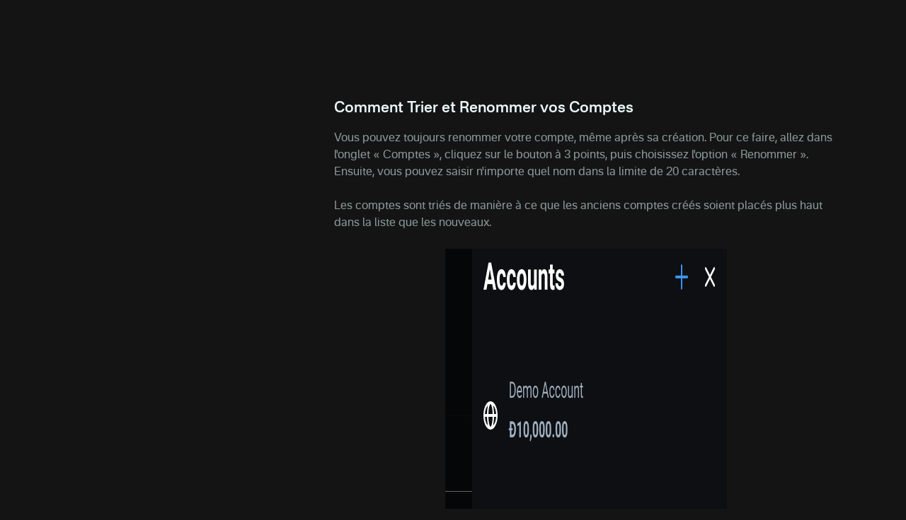

--- FILE ---
content_type: text/html
request_url: https://plus.olymptrade.com/fr/help/category/account-types/how-to-sort-and-rename-your-live-accounts
body_size: 21349
content:
<!DOCTYPE html><html lang="fr" dir="ltr"> <head><link rel="sitemap" href="/sitemap-index.xml"><meta property="og:site_name" content="Olymptrade"><script type="application/ld+json">{"@context":"https://schema.org","@type":"WebSite","name":"Olymptrade","url":"https://plus.olymptrade.com"}</script><script>
      (function () {
        var isEmbedded =
          sessionStorage.getItem("embedded") ||
          window.location.href.indexOf("embedded") !== -1 ||
          window.location.href.indexOf("plus-embedded") !== -1;
        function getTheme() {
          var queryParamsTheme = new URLSearchParams(
            window.location.search
          ).get("theme");
          if (queryParamsTheme) {
            return queryParamsTheme;
          }
          var savedTheme = localStorage.getItem("theme");
          if (savedTheme === "dark" || savedTheme === "light" || isEmbedded)
            return savedTheme;
          return "dark";
        }
        document.documentElement.setAttribute("data-theme", getTheme());
        localStorage.setItem("theme", getTheme());
      })();
    </script><meta charset="UTF-8"><meta name="description" content="Types de comptes"><meta name="viewport" content="width=device-width, initial-scale=1.0, viewport-fit=cover"><meta name="mobile-web-app-capable" content="yes"><link rel="icon" type="image/svg+xml" href="/favicon.svg"><title>Types de comptes | Centre d&#39;aide — Olymptrade</title><style>._section_1oijp_1{margin-bottom:24px}._title_1oijp_5{position:relative;margin-bottom:24px;font-size:var(--h2-fz);line-height:var(--h2-lh);font-weight:700}[data-project*=-embedded] ._title_1oijp_5{font-size:16px;line-height:20px}._description_1oijp_18{color:var(--contrast-beta)}
</style>
<link rel="stylesheet" href="/assets/_pair_.B9LfeVf2.css">
<style>._text_195wm_1{color:var(--contrast-beta);word-wrap:break-word;overflow-wrap:break-word;line-height:150%}[dir=rtl] ._textNonAdapt_195wm_8{direction:ltr}._htmlWrap_195wm_14 h2,._htmlWrap_195wm_14 h3{color:var(--contrast-alpha);font-weight:700;margin-bottom:1em}._htmlWrap_195wm_14 h2{font-size:var(--h3-fz);line-height:var(--h3-lh)}._htmlWrap_195wm_14 h3{font-size:var(--h4-fz);line-height:var(--h4-lh)}._htmlWrap_195wm_14 strong,._htmlWrap_195wm_14 b{font-weight:700}._htmlWrap_195wm_14 blockquote,._htmlWrap_195wm_14 p,._htmlWrap_195wm_14 ul{color:var(--contrast-beta);word-wrap:break-word;overflow-wrap:break-word;line-height:150%;margin-bottom:1em}._htmlWrap_195wm_14 li{padding-bottom:.5em;margin-inline-start:1em;list-style:disc;display:list-item}._htmlWrap_195wm_14 li:last-of-type{padding-bottom:0}._htmlWrap_195wm_14 blockquote{margin-bottom:1em;padding-inline-start:1em;font-style:italic;border-inline-start:2px solid var(--contrast-alpha)}._video_jutt3_1{position:relative;width:100%;height:0;margin:0 auto;padding-bottom:56.25%;overflow:hidden}._video_jutt3_1 img,._video_jutt3_1 iframe{position:absolute;top:0;left:0;width:100%;height:100%}._imageHolder_68czd_1{position:relative}._image_68czd_1{width:100%;max-width:100%;height:-moz-fit-content;height:fit-content}._image_68czd_1 img{-o-object-fit:contain;object-fit:contain;height:-moz-fit-content;height:fit-content;width:-moz-fit-content;width:fit-content}._topic_fbg4j_1{width:100%;padding-bottom:1px}._topic_fbg4j_1 img{display:block;margin:0 auto}._title_fbg4j_11{margin-bottom:16px;color:var(--contrast-alpha);font-size:var(--h2-fz);line-height:var(--h2-lh);font-weight:700}._atomsList_fbg4j_19{display:grid;grid-gap:24px 16px}@media (min-width: 670px){._main_1buik_1{display:flex}}._aside_1buik_7{flex-shrink:0;width:100%}@media (min-width: 670px){._aside_1buik_7{max-width:288px;margin-inline-end:24px}}@media (min-width: 760px){._aside_1buik_7{max-width:328px;margin-inline-end:32px}}@media (min-width: 960px){._aside_1buik_7{margin-inline-end:48px}}._aside_1buik_7:not(._categoryPage_1buik_24){display:none}@media (min-width: 670px){._aside_1buik_7:not(._categoryPage_1buik_24){display:block}}._aside_1buik_7._categoryPage_1buik_24{display:block}._aside_1buik_7.embedded._categoryPage_1buik_24{max-width:100%;width:100%;margin-right:0}._contentWrap_1buik_42._categoryPage_1buik_24{display:none}@media (min-width: 670px){._contentWrap_1buik_42._categoryPage_1buik_24{display:block}}._stepBackButton_1buik_49,._backToHcButton_1buik_50{margin-bottom:24px}._buttonWrap_1buik_54:not(.embedded) ._stepBackButton_1buik_49{display:flex}@media (min-width: 670px){._buttonWrap_1buik_54:not(.embedded) ._stepBackButton_1buik_49{display:none}}._buttonWrap_1buik_54:not(.embedded) ._backToHcButton_1buik_50{display:none}@media (min-width: 670px){._buttonWrap_1buik_54:not(.embedded) ._backToHcButton_1buik_50{display:flex}}._buttonWrap_1buik_54.embedded ._stepBackButton_1buik_49{display:flex}._buttonWrap_1buik_54.embedded ._backToHcButton_1buik_50{display:none}
._button_a1hpm_1{position:relative;display:flex;align-items:center;color:var(--contrast-beta);font-size:var(--tiny-text-fz);font-weight:700;line-height:var(--tiny-text-lh);cursor:pointer}._button_a1hpm_1:hover,._button_a1hpm_1._active_a1hpm_11{color:var(--accent-beta)}._icon_a1hpm_16{height:1.5rem;width:1.5rem}[dir=rtl] ._icon_a1hpm_16{transform:scaleX(1)}._contentContainer_a1hpm_24{position:absolute;z-index:10;width:14.75rem;text-align:center}._contentContainer_a1hpm_24._bottom_a1hpm_30{top:100%;left:50%;transform:translate(-50%)}._contentContainer_a1hpm_24._start_a1hpm_35{top:50%;inset-inline-end:100%;transform:translateY(-50%)}._content_a1hpm_24{padding:16px;border-radius:var(--corner-radius-beta);background-color:var(--high-alpha);color:var(--contrast-alpha);font-size:var(--tiny-text-fz);line-height:var(--tiny-text-lh);font-weight:400}._arrow_a1hpm_52{position:absolute}._arrow_a1hpm_52._bottom_a1hpm_30{border-right:.5rem solid transparent;border-bottom:.5rem solid var(--high-alpha);border-left:.5rem solid transparent;top:-.375rem;left:50%;transform:translate(-50%)}._arrow_a1hpm_52._start_a1hpm_35{border-top:.5rem solid transparent;border-bottom:.5rem solid transparent;border-left:.5rem solid var(--high-alpha);border-right:.5rem solid transparent;inset-inline-end:-.75rem;top:50%;transform:translateY(-50%)}
._list_1xkmr_1{padding:0 16px .75rem;overflow:hidden}@media (max-width: 669px){._list_1xkmr_1{max-height:1000px}}._card_h3r0g_1{position:relative;border-radius:var(--corner-radius-alpha);background-color:var(--base-alpha)}._card_h3r0g_1:not(:first-child){margin-top:8px}._active_h3r0g_10 ._icon_h3r0g_11{transform:rotate(0)}._title_h3r0g_16{color:var(--contrast-alpha);font-size:var(--body-fz);line-height:var(--body-lh);margin-inline-end:0;font-weight:700;margin-inline-end:16px}@media (min-width: 670px){._title_h3r0g_16{margin-inline-end:0}}._header_h3r0g_28{width:100%;padding:12px 16px;line-height:0;text-align:start;white-space:normal}@media (min-width: 670px){._header_h3r0g_28{display:flex;align-items:center;justify-content:space-between}}@media (hover: hover) and (pointer: fine){._header_h3r0g_28:hover ._icon_h3r0g_11{color:var(--accent-beta)}}@media (min-width: 670px){._headerStart_h3r0g_50{margin-inline-end:16px}}._headerRow_h3r0g_56{display:flex;align-items:center;justify-content:space-between}._icon_h3r0g_11{display:none;min-width:24px;transform:rotate(180deg)}@media (min-width: 670px){._icon_h3r0g_11{display:block}}._counter_h3r0g_71{color:var(--contrast-gamma);font-size:var(--tiny-text-fz);line-height:var(--tiny-text-lh)}._count_h3r0g_71{margin-inline-end:4px}._list_1snv4_1{display:grid;gap:.5rem}
._row_br7cg_1{display:flex;justify-content:space-between}._input_br7cg_6{border:0;font-size:1rem;line-height:23px;width:100%;padding-top:10px;padding-bottom:10px;padding-inline-end:48px;padding-inline-start:16px;border-radius:22px;background-color:var(--input-bg-default);color:var(--contrast-alpha);font-weight:700;line-height:var(--body-lh);outline:none;box-shadow:inset 0 0 0 1px var(--input-border)}[data-theme*=sponsored] ._input_br7cg_6{background-color:var(--bg-beta)}._input_br7cg_6._l_br7cg_29{min-height:44px}._input_br7cg_6._l_br7cg_29{min-height:60px}._input_br7cg_6:focus{outline:none;background-color:var(--input-bg-active);box-shadow:inset 0 0 0 1px var(--accent-text-and-icons)}._input_br7cg_6::-moz-placeholder{opacity:1;color:var(--contrast-beta)}._input_br7cg_6::placeholder{color:var(--contrast-beta)}._input_br7cg_6:-moz-placeholder-shown{color:var(--contrast-beta);font-weight:400}._input_br7cg_6:placeholder-shown{color:var(--contrast-beta);font-weight:400}._field_br7cg_69{position:relative;flex-grow:2}._fill_br7cg_82 ._iconSearch_br7cg_74{display:none}[dir=rtl] ._iconSearch_br7cg_74{transform:translateY(-50%) scaleX(-1)}._discardButton_br7cg_90{display:none;padding:8px 0;overflow:visible;color:var(--accent-alpha);line-height:var(--body-lh);margin-inline-start:16px}._discardButtonVisible_br7cg_99{display:block}._iconSearch_br7cg_74{display:block;position:absolute;top:50%;transform:translateY(-50%);inset-inline-end:16px;color:var(--contrast-beta)}._clearButton_br7cg_112{display:block;position:absolute;top:50%;padding:0;transform:translateY(-50%);color:var(--contrast-beta);line-height:1;inset-inline-end:16px;height:24px;width:24px;cursor:pointer}._discardButton_br7cg_90{display:block;padding:8px 0;overflow:visible;color:var(--accent-alpha);line-height:var(--body-lh);margin-inline-start:16px}
@media (max-width: 1023px){._navigation_xo0xf_1{padding-inline-end:8px}}._navigation_xo0xf_1._desktop_xo0xf_5{display:none}@media (min-width: 1024px){._navigation_xo0xf_1._desktop_xo0xf_5{display:flex;flex-grow:2;justify-content:center}}._navigation_xo0xf_1 ._icon_xo0xf_14{height:24px;width:24px;margin-inline-end:24px;fill:var(--contrast-gamma)}@media (min-width: 1024px){._navigation_xo0xf_1 ._icon_xo0xf_14{display:none}}._navigation_xo0xf_1 ._active_xo0xf_25{color:var(--contrast-primary)}._navigation_xo0xf_1 ._active_xo0xf_25 svg{fill:var(--contrast-primary)}._navigation_xo0xf_1 ._active_xo0xf_25:hover{color:var(--accent-beta)}._navigation_xo0xf_1 ._active_xo0xf_25:hover svg{fill:var(--accent-beta)}._item_xo0xf_42{scroll-snap-align:start}@media (max-width: 1023px){._item_xo0xf_42:not(:first-child){margin-top:24px}}._itemLink_xo0xf_52{display:flex;align-items:center;color:var(--contrast-alpha);font-weight:400;line-height:30px;text-decoration:none}@media (min-width: 1024px){._itemLink_xo0xf_52{margin:0 12px;color:var(--contrast-beta);font-weight:400;line-height:26px}}@media (hover: hover){._itemLink_xo0xf_52:hover{color:var(--accent-alpha)}._itemLink_xo0xf_52:hover svg{fill:var(--accent-alpha)}}
._switcher_1nb4z_1{display:flex}._sidebar-theme-switcher_1nb4z_4 ._switcher_1nb4z_1{position:absolute;bottom:24px;inset-inline-end:16px}._switcher_1nb4z_1 svg{display:block}._button_1nb4z_15{padding:0;margin-inline-start:24px;color:var(--contrast-gamma)}._button_1nb4z_15._active_1nb4z_20{color:var(--accent-text-and-icons)}@media (hover: hover){._button_1nb4z_15:hover{color:var(--accent-text-and-icons)}}
._selector_eqdiw_1{position:relative;left:0;top:0;padding-inline-end:24px;cursor:pointer}._selector_eqdiw_1._active_eqdiw_7 ._list_eqdiw_8{display:grid}._selector_eqdiw_1._active_eqdiw_7 ._icon_eqdiw_11{transform:rotate(180deg)}._button_eqdiw_16{display:flex;align-items:center;justify-content:center;color:var(--contrast-beta)}@media (hover: hover){._button_eqdiw_16:hover{color:var(--accent-text-and-icons)}}._button_eqdiw_16._active_eqdiw_7{color:var(--accent-text-and-icons)}._title_eqdiw_38{padding-inline-end:10px}._icon_eqdiw_11{pointer-events:none;inset-inline-end:0;transform:rotate(0);transition:transform .2s ease-in-out}._list_eqdiw_8{display:none;position:absolute;z-index:4;bottom:calc(100% + 8px);grid-template-columns:repeat(2,minmax(84px,1fr));align-items:center;max-height:calc(100vh - 100px);padding:8px 16px;overflow:auto;border:1px solid var(--high-alpha);border-radius:var(--corner-radius-beta);background-color:var(--bg-gamma);box-shadow:0 4px 24px #25265e1a;list-style:none;text-align:center}._sidebar_eqdiw_66 ._list_eqdiw_8{inset-inline-start:0}._item_eqdiw_71{display:inline-flex;align-items:center;justify-content:center;min-height:40px;padding:8px;border-radius:var(--corner-radius-gamma);color:var(--contrast-alpha);font-size:var(--tiny-text-fz);font-weight:400;line-height:16px;cursor:pointer}._item_eqdiw_71:hover{background-color:var(--base-alpha)}._item_eqdiw_71._active_eqdiw_7{color:var(--accent-text-and-icons)}
._highlight_19gfx_1{color:var(--accent-alpha);font-style:italic}._topicItem_1dqlu_1{display:flex;position:relative;margin-top:8px;color:var(--contrast-beta);cursor:pointer;align-items:center;text-align:start}@media (hover: hover) and (pointer: fine){._topicItem_1dqlu_1:hover{color:var(--contrast-primary)}}._topicItem_1dqlu_1:active{color:var(--accent-gamma)}@media (min-width: 670px){._topicItemActive_1dqlu_21{color:var(--accent-alpha)}}._topicItemActive_1dqlu_21:hover{color:var(--contrast-primary)}._icon_1dqlu_30{margin-inline-end:8px;width:16px;flex-shrink:0}[dir=rtl] ._icon_1dqlu_30{transform:scaleX(-1)}
._small_4uhy4_1{max-height:32px}._full_4uhy4_4{max-height:18px}._link_4uhy4_8{width:-moz-fit-content;width:fit-content;display:block}@media (max-width: 1023px){._small_4uhy4_1{display:block}._full_4uhy4_4{display:none}}@media (min-width: 1024px){._small_4uhy4_1{display:none}._full_4uhy4_4{display:block}}
._brokerLinkBtn_g1dp1_1{display:flex;align-items:center;justify-content:center;min-width:140px;min-height:48px;padding:4px 16px;font-weight:700;border-radius:var(--corner-radius-beta);background:var(--accent-bg-default);color:var(--accent-on-accent)}@media (min-width: 960px){._brokerLinkBtn_g1dp1_1{min-width:180px}}._brokerLinkBtn_g1dp1_1:hover,._brokerLinkBtn_g1dp1_1:active{background:var(--accent-bg-hover)}
._burger_1ap51_1{position:relative;display:block;width:24px;height:24px;padding:0;transform:translate(0);margin-inline-end:24px;z-index:1500}@media (min-width: 1024px){._burger_1ap51_1{display:none}}@media (hover: hover){._burger_1ap51_1:hover span{background-color:var(--accent-text-and-icons)}}._burger_1ap51_1 ._line_1ap51_22{display:block;position:absolute;height:2px;transform:rotate(0);background-color:var(--contrast-gamma);inset-inline-start:3px}._burger_1ap51_1 ._line_1ap51_22:nth-child(1){top:5px;width:23px}._burger_1ap51_1 ._line_1ap51_22:nth-child(2){top:11px;width:13px}._burger_1ap51_1 ._line_1ap51_22:nth-child(3){top:17px;width:18px;opacity:1}@media (min-width: 375px){._burger_1ap51_1._active_1ap51_47{transform:translate(-1.5rem)}}@media (min-width: 768px){._burger_1ap51_1._active_1ap51_47{transform:translate(-2.5rem)}}@media (min-width: 375px){[dir=rtl] ._burger_1ap51_1._active_1ap51_47{transform:translate(1.5rem)}}@media (min-width: 768px){[dir=rtl] ._burger_1ap51_1._active_1ap51_47{transform:translate(2.5rem)}}._burger_1ap51_1._active_1ap51_47 ._line_1ap51_22:nth-child(1){width:17px;transform:rotate(45deg)}._burger_1ap51_1._active_1ap51_47 ._line_1ap51_22:nth-child(2){top:5px;width:17px;transform:rotate(-45deg)}._burger_1ap51_1._active_1ap51_47 ._line_1ap51_22:nth-child(3){opacity:0}._sidebarWrap_1ap51_82{z-index:-1;overflow:hidden}._sidebarWrap_1ap51_82._active_1ap51_47{z-index:100;position:fixed;width:100vw;height:100vh;left:0;top:0;background-color:var(--overlay-bg-color)}._sidebar_1ap51_82{position:absolute;opacity:0;top:0;width:100%;max-width:20rem;min-height:100vh;height:100%;padding:5.5rem 1rem 1.5rem;transition:transform 80ms cubic-bezier(.215,.61,.355,1) .15s;background-color:var(--bg-gamma);display:flex;flex-direction:column;justify-content:space-between}[dir=ltr] ._sidebar_1ap51_82{transform:translate(-200%)}[dir=rtl] ._sidebar_1ap51_82{transform:translate(200%)}._sidebar_1ap51_82._active_1ap51_47{opacity:1;transform:translate(0)}._bottomNav_1ap51_125{display:flex;justify-content:space-between;align-items:center}
._btn_1wv5s_1{display:inline-flex;position:relative;box-sizing:border-box;align-items:center;justify-content:center;width:auto;padding:8px 16px;overflow:hidden;transition:background .2s ease-out,color .2s ease-out;border:0;border-radius:var(--corner-radius-beta);outline:0;outline:none;color:inherit;font-family:inherit;font-size:var(--body-fz);-webkit-font-smoothing:antialiased;font-weight:700;line-height:40px;text-align:center;text-decoration:none;text-overflow:ellipsis;vertical-align:middle;cursor:pointer;-webkit-tap-highlight-color:transparent}._btn_1wv5s_1[disabled],._btn_1wv5s_1:disabled{cursor:default;pointer-events:none}._btn_1wv5s_1::-moz-focus-inner{border:0}._btn_1wv5s_1:focus{outline:none}._fonts-loaded_1wv5s_42 ._btn_1wv5s_1{font-family:var(--main-font),sans-serif}._default_1wv5s_47{background-color:var(--base-alpha);color:var(--contrast-alpha)}@media (hover: hover) and (pointer: fine){._default_1wv5s_47:hover{background-color:var(--base-beta)}}._default_1wv5s_47:active{background-color:var(--base-gamma)}._accent_1wv5s_62{background:var(--accent-bg-default);color:var(--accent-on-accent)}@media (hover: hover) and (pointer: fine){._accent_1wv5s_62:hover{background:var(--accent-bg-hover)}}._accent_1wv5s_62:active{background:var(--accent-bg-hover)}._transparent_1wv5s_77{border-radius:0;background:transparent;box-shadow:none;color:var(--contrast-alpha)}@media (hover: hover) and (pointer: fine){._transparent_1wv5s_77:hover{background:transparent}}._transparent_1wv5s_77:active{background:transparent}._warning_1wv5s_94{background-color:var(--warning-alpha)}@media (hover: hover) and (pointer: fine){._warning_1wv5s_94:hover{background-color:var(--warning-beta)}}._warning_1wv5s_94:active{background-color:var(--warning-gamma)}._positive_1wv5s_108{background-color:var(--positive-alpha)}@media (hover: hover) and (pointer: fine){._positive_1wv5s_108:hover{background-color:var(--positive-beta)}}._positive_1wv5s_108:active{background-color:var(--positive-gamma)}._negative_1wv5s_122{background-color:var(--negative-alpha)}@media (hover: hover) and (pointer: fine){._negative_1wv5s_122:hover{background-color:var(--negative-beta)}}._negative_1wv5s_122:active{background-color:var(--negative-gamma)}._loading_1wv5s_136{width:100%;min-height:48px;text-align:center;cursor:not-allowed;pointer-events:none}._loading-icon_1wv5s_1{display:block;transform:translateZ(0);animation:_loader-rotate_1wv5s_1 .8s linear infinite;--icon-width: 16px;--icon-height: 16px}._fullWidth_1wv5s_153{width:100%}._large_1wv5s_157{height:48px;line-height:2}._select-button-item_1wv5s_162{padding:8px 4px;border-radius:var(--corner-radius-gamma);background-color:var(--base-alpha);box-shadow:none;color:var(--contrast-alpha);font-size:var(--tiny-text-fz);line-height:1;margin-inline-end:4px}._select-button-item_selected_1wv5s_1{background-color:var(--accent-alpha);color:var(--accent-on-accent)}@media (hover: hover) and (pointer: fine){._select-button-item_1wv5s_162:hover{background-color:var(--accent-beta);color:var(--accent-on-accent)}}._select-button-item_1wv5s_162:active{background-color:var(--accent-gamma)}._select-button-item_1wv5s_162:last-child{margin-inline-end:0}@media (min-width: 321px){._select-button-item_1wv5s_162{padding:8px;margin-inline-end:8px}}@keyframes _loader-rotate_1wv5s_1{0%{transform:rotate(0)}to{transform:rotate(360deg)}}
._nextTopic_1tyn4_1{max-width:326px;margin:16px auto 32px;font-weight:700}@media (min-width: 670px){._nextTopic_1tyn4_1{margin:16px auto;margin-inline-start:0}}._pointer_1tyn4_12{margin-bottom:8px;color:var(--contrast-gamma);font-size:var(--tiny-text-fz)}._icon_1tyn4_18{inset-inline-end:16px;transform:rotate(90deg);flex-shrink:0}[dir=rtl] ._icon_1tyn4_18{transform:rotate(-90deg)}._title_1tyn4_27{text-align:start}._link_1tyn4_31{display:flex;position:relative;align-items:center;min-height:56px;padding:logical 8px 16px 8px 54px;border-radius:var(--corner-radius-beta);background-color:var(--base-alpha);width:-moz-fit-content;width:fit-content;color:var(--contrast-alpha);line-height:22px;cursor:pointer}@media (hover: hover) and (pointer: fine){._link_1tyn4_31:hover{background-color:var(--base-beta)}}._link_1tyn4_31:active{background-color:var(--base-gamma)}[data-project*=-embedded] ._link_1tyn4_31{min-height:50px;line-height:16px}
._button_y7711_1{font-size:var(--tiny-text-fz);line-height:var(--tiny-text-lh);margin-inline-end:16px}._arrow_y7711_7{vertical-align:middle;margin-inline-end:4px;transform:rotate(-90deg)}[dir=rtl] ._arrow_y7711_7{transform:rotate(90deg)}._arrow_y7711_7 svg{display:block}._title_y7711_20{font-size:var(--tiny-text-fz);line-height:var(--tiny-text-lh)}
</style></head> <body> <script>
      function loadGTM() {
        if (window.gtmLoaded) return;
        window.gtmLoaded = true;
        (function (w, d, s, l, i) {
          w[l] = w[l] || [];
          w[l].push({ "gtm.start": new Date().getTime(), event: "gtm.js" });
          var f = d.getElementsByTagName(s)[0],
            j = d.createElement(s),
            dl = l != "dataLayer" ? "&l=" + l : "";
          j.async = true;
          j.src =
            "https://www.googletagmanager.com/gtm.js?id=" +
            i +
            dl +
            "&gtm_auth=&gtm_preview=&gtm_cookies_win=x";
          f.parentNode.insertBefore(j, f);
        })(window, document, "script", "dataLayer", "GTM-PMKWHJS");
      }
      "requestIdleCallback" in window
        ? requestIdleCallback(loadGTM)
        : document.addEventListener("DOMContentLoaded", loadGTM());
    </script> <div class="_wrapper_119ke_1"> <header class="_host_15wba_1" data-embedded="hide" data-test="header"> <div class="container"> <div class="_headerContainer_15wba_5"> <style>astro-island,astro-slot,astro-static-slot{display:contents}</style><script>(()=>{var e=async t=>{await(await t())()};(self.Astro||(self.Astro={})).only=e;window.dispatchEvent(new Event("astro:only"));})();</script><script>(()=>{var A=Object.defineProperty;var g=(i,o,a)=>o in i?A(i,o,{enumerable:!0,configurable:!0,writable:!0,value:a}):i[o]=a;var d=(i,o,a)=>g(i,typeof o!="symbol"?o+"":o,a);{let i={0:t=>m(t),1:t=>a(t),2:t=>new RegExp(t),3:t=>new Date(t),4:t=>new Map(a(t)),5:t=>new Set(a(t)),6:t=>BigInt(t),7:t=>new URL(t),8:t=>new Uint8Array(t),9:t=>new Uint16Array(t),10:t=>new Uint32Array(t),11:t=>1/0*t},o=t=>{let[l,e]=t;return l in i?i[l](e):void 0},a=t=>t.map(o),m=t=>typeof t!="object"||t===null?t:Object.fromEntries(Object.entries(t).map(([l,e])=>[l,o(e)]));class y extends HTMLElement{constructor(){super(...arguments);d(this,"Component");d(this,"hydrator");d(this,"hydrate",async()=>{var b;if(!this.hydrator||!this.isConnected)return;let e=(b=this.parentElement)==null?void 0:b.closest("astro-island[ssr]");if(e){e.addEventListener("astro:hydrate",this.hydrate,{once:!0});return}let c=this.querySelectorAll("astro-slot"),n={},h=this.querySelectorAll("template[data-astro-template]");for(let r of h){let s=r.closest(this.tagName);s!=null&&s.isSameNode(this)&&(n[r.getAttribute("data-astro-template")||"default"]=r.innerHTML,r.remove())}for(let r of c){let s=r.closest(this.tagName);s!=null&&s.isSameNode(this)&&(n[r.getAttribute("name")||"default"]=r.innerHTML)}let p;try{p=this.hasAttribute("props")?m(JSON.parse(this.getAttribute("props"))):{}}catch(r){let s=this.getAttribute("component-url")||"<unknown>",v=this.getAttribute("component-export");throw v&&(s+=` (export ${v})`),console.error(`[hydrate] Error parsing props for component ${s}`,this.getAttribute("props"),r),r}let u;await this.hydrator(this)(this.Component,p,n,{client:this.getAttribute("client")}),this.removeAttribute("ssr"),this.dispatchEvent(new CustomEvent("astro:hydrate"))});d(this,"unmount",()=>{this.isConnected||this.dispatchEvent(new CustomEvent("astro:unmount"))})}disconnectedCallback(){document.removeEventListener("astro:after-swap",this.unmount),document.addEventListener("astro:after-swap",this.unmount,{once:!0})}connectedCallback(){if(!this.hasAttribute("await-children")||document.readyState==="interactive"||document.readyState==="complete")this.childrenConnectedCallback();else{let e=()=>{document.removeEventListener("DOMContentLoaded",e),c.disconnect(),this.childrenConnectedCallback()},c=new MutationObserver(()=>{var n;((n=this.lastChild)==null?void 0:n.nodeType)===Node.COMMENT_NODE&&this.lastChild.nodeValue==="astro:end"&&(this.lastChild.remove(),e())});c.observe(this,{childList:!0}),document.addEventListener("DOMContentLoaded",e)}}async childrenConnectedCallback(){let e=this.getAttribute("before-hydration-url");e&&await import(e),this.start()}async start(){let e=JSON.parse(this.getAttribute("opts")),c=this.getAttribute("client");if(Astro[c]===void 0){window.addEventListener(`astro:${c}`,()=>this.start(),{once:!0});return}try{await Astro[c](async()=>{let n=this.getAttribute("renderer-url"),[h,{default:p}]=await Promise.all([import(this.getAttribute("component-url")),n?import(n):()=>()=>{}]),u=this.getAttribute("component-export")||"default";if(!u.includes("."))this.Component=h[u];else{this.Component=h;for(let f of u.split("."))this.Component=this.Component[f]}return this.hydrator=p,this.hydrate},e,this)}catch(n){console.error(`[astro-island] Error hydrating ${this.getAttribute("component-url")}`,n)}}attributeChangedCallback(){this.hydrate()}}d(y,"observedAttributes",["props"]),customElements.get("astro-island")||customElements.define("astro-island",y)}})();</script><astro-island uid="ZuEAqM" component-url="/assets/SidebarBurger.CQsBeqlM.js" component-export="default" renderer-url="/assets/client.svelte.DJMKH1bN.js" props="{&quot;url&quot;:[7,&quot;https://plus.olymptrade.com/fr/help/category/account-types/how-to-sort-and-rename-your-live-accounts/&quot;]}" ssr client="only" opts="{&quot;name&quot;:&quot;SidebarBurger&quot;,&quot;value&quot;:&quot;svelte&quot;}"></astro-island> <div class="_logoWrap_15wba_19"> <astro-island uid="Qvh7D" component-url="/assets/HeaderLogo.BoRTv0mu.js" component-export="default" renderer-url="/assets/client.svelte.DJMKH1bN.js" props="{&quot;className&quot;:[0,&quot;_icon_15wba_26&quot;]}" ssr client="only" opts="{&quot;name&quot;:&quot;HeaderLogo&quot;,&quot;value&quot;:&quot;svelte&quot;}"></astro-island> </div> <astro-island uid="Z2uxxrJ" component-url="/assets/Navigation.CFptXmVm.js" component-export="default" renderer-url="/assets/client.svelte.DJMKH1bN.js" props="{&quot;url&quot;:[7,&quot;https://plus.olymptrade.com/fr/help/category/account-types/how-to-sort-and-rename-your-live-accounts/&quot;],&quot;type&quot;:[0,&quot;desktop&quot;]}" ssr client="only" opts="{&quot;name&quot;:&quot;Navigation&quot;,&quot;value&quot;:&quot;svelte&quot;}"></astro-island> <astro-island uid="Z18YBFl" component-url="/assets/HeaderButton.CdgGXn52.js" component-export="default" renderer-url="/assets/client.svelte.DJMKH1bN.js" props="{&quot;url&quot;:[7,&quot;https://plus.olymptrade.com/fr/help/category/account-types/how-to-sort-and-rename-your-live-accounts/&quot;]}" ssr client="only" opts="{&quot;name&quot;:&quot;HeaderButton&quot;,&quot;value&quot;:&quot;svelte&quot;}"></astro-island> </div> </div> </header> <main class="_main_119ke_12"> <div class="container" data-test="playlist_container">  <div data-role="backButtonWrap" class="_buttonWrap_1buik_54" data-embedded="classRequire"> <astro-island uid="1o9jfm" component-url="/assets/BackButton.B4zpn1_d.js" component-export="default" renderer-url="/assets/client.svelte.DJMKH1bN.js" props="{&quot;url&quot;:[7,&quot;https://plus.olymptrade.com/fr/help/category/account-types/how-to-sort-and-rename-your-live-accounts/&quot;],&quot;className&quot;:[0,&quot;_stepBackButton_1buik_49&quot;],&quot;behaviour&quot;:[0,&quot;stepBack&quot;]}" ssr client="only" opts="{&quot;name&quot;:&quot;BackButton&quot;,&quot;value&quot;:&quot;svelte&quot;}"></astro-island> <astro-island uid="Z26nede" component-url="/assets/BackButton.B4zpn1_d.js" component-export="default" renderer-url="/assets/client.svelte.DJMKH1bN.js" props="{&quot;url&quot;:[7,&quot;https://plus.olymptrade.com/fr/help/category/account-types/how-to-sort-and-rename-your-live-accounts/&quot;],&quot;className&quot;:[0,&quot;_backToHcButton_1buik_50&quot;],&quot;behaviour&quot;:[0,&quot;backToHc&quot;]}" ssr client="only" opts="{&quot;name&quot;:&quot;BackButton&quot;,&quot;value&quot;:&quot;svelte&quot;}"></astro-island> </div> <div data-embedded="hide"> <!--[--><div class="_section_1oijp_1"><!--[--><h2 class="_title_1oijp_5" data-test="category_title">Types de comptes</h2><!--]--> <!--[!--><!--]--></div><!--]--> </div> <div class="_main_1buik_1"> <aside data-embedded="hide" data-role="aside" class="_aside_1buik_7"> <astro-island uid="Z2hDWDh" component-url="/assets/BundlesList.DHooN_l-.js" component-export="default" renderer-url="/assets/client.svelte.DJMKH1bN.js" props="{&quot;url&quot;:[7,&quot;https://plus.olymptrade.com/fr/help/category/account-types/how-to-sort-and-rename-your-live-accounts/&quot;],&quot;bundleData&quot;:[1,[[0,{&quot;id&quot;:[0,3605],&quot;name&quot;:[0,&quot;demo-accounts-1&quot;],&quot;title&quot;:[0,&quot;Comptes démo&quot;],&quot;first_playlist_id&quot;:[0,902],&quot;category_id&quot;:[0,1145],&quot;category_name&quot;:[0,&quot;account-types&quot;],&quot;category_caption&quot;:[0,&quot;Types de comptes&quot;],&quot;category_url_alias&quot;:[0,&quot;account-types&quot;],&quot;playlists&quot;:[1,[[0,{&quot;id&quot;:[0,902],&quot;name&quot;:[0,&quot;what-is-a-demo-account&quot;],&quot;title&quot;:[0,&quot;Qu&#39;est-ce qu&#39;un compte démo ?&quot;],&quot;meta&quot;:[0,{&quot;title&quot;:[0,&quot;Qu&#39;est-ce qu&#39;un compte démo ? | Centre d&#39;aide – Olymptrade&quot;],&quot;description&quot;:[0,&quot;Découvrez ce qu’est un compte démo, comment il aide les nouveaux traders à s’entraîner et quelles sont ses limitations par rapport à un compte réel.&quot;]}],&quot;category_id&quot;:[0,1145],&quot;category_name&quot;:[0,&quot;account-types&quot;],&quot;category_title&quot;:[0,&quot;Types de comptes&quot;],&quot;category_url_alias&quot;:[0,&quot;types-de-comptes&quot;],&quot;bundle_id&quot;:[0,3605],&quot;url_alias&quot;:[0,&quot;qu%27est-ce-qu%27un-compte-d%C3%A9mo-&quot;],&quot;atoms&quot;:[1,[[0,{&quot;id&quot;:[0,241502],&quot;type&quot;:[0,&quot;paragraph&quot;],&quot;value&quot;:[0,{&quot;text&quot;:[0,&quot;Un compte Démo est un type de compte qui vous permet de vous entraîner au trading sans aucun risque. Il fonctionne comme une simulation d&#39;un compte réel, à la seule différence que vous effectuez vos transactions avec des fonds virtuels. Ainsi, sur un compte Démo, vous pouvez vous entraîner au trading et tester des outils et des stratégies aussi longtemps que vous le souhaitez, en toute sécurité et gratuitement.&quot;]}]}],[0,{&quot;id&quot;:[0,241503],&quot;type&quot;:[0,&quot;paragraph&quot;],&quot;value&quot;:[0,{&quot;text&quot;:[0,&quot;Avantages d&#39;un compte Démo&quot;]}]}],[0,{&quot;id&quot;:[0,241504],&quot;type&quot;:[0,&quot;paragraph&quot;],&quot;value&quot;:[0,{&quot;text&quot;:[0,&quot;Avec un compte Démo, vous pouvez :&quot;]}]}],[0,{&quot;id&quot;:[0,241506],&quot;type&quot;:[0,&quot;paragraph&quot;],&quot;value&quot;:[0,{&quot;text&quot;:[0,&quot;1. Se familiariser avec l&#39;interface de la plateforme.&quot;]}]}],[0,{&quot;id&quot;:[0,257485],&quot;type&quot;:[0,&quot;paragraph&quot;],&quot;value&quot;:[0,{&quot;text&quot;:[0,&quot;2. S&#39;entraîner à ouvrir et à fermer des transactions.&quot;]}]}],[0,{&quot;id&quot;:[0,257495],&quot;type&quot;:[0,&quot;paragraph&quot;],&quot;value&quot;:[0,{&quot;text&quot;:[0,&quot;3. Déterminez les montants de transaction à choisir.&quot;]}]}],[0,{&quot;id&quot;:[0,257505],&quot;type&quot;:[0,&quot;paragraph&quot;],&quot;value&quot;:[0,{&quot;text&quot;:[0,&quot;4. Apprenez à analyser les graphiques de prix et à prendre des décisions de trading éclairées.&quot;]}]}],[0,{&quot;id&quot;:[0,257515],&quot;type&quot;:[0,&quot;paragraph&quot;],&quot;value&quot;:[0,{&quot;text&quot;:[0,&quot;5. Se faire une idée de la volatilité du marché, des heures de trading et des différents délais.&quot;]}]}],[0,{&quot;id&quot;:[0,257525],&quot;type&quot;:[0,&quot;paragraph&quot;],&quot;value&quot;:[0,{&quot;text&quot;:[0,&quot;6. Testez et affinez vos stratégies de trading.&quot;]}]}],[0,{&quot;id&quot;:[0,257535],&quot;type&quot;:[0,&quot;paragraph&quot;],&quot;value&quot;:[0,{&quot;text&quot;:[0,&quot;Comment s&#39;y prendre&quot;]}]}],[0,{&quot;id&quot;:[0,257545],&quot;type&quot;:[0,&quot;paragraph&quot;],&quot;value&quot;:[0,{&quot;text&quot;:[0,&quot;Pour obtenir un compte Démo, complétez le processus d&#39;inscription sur Olymptrade. Une fois connecté, choisissez votre compte Démo dans le menu situé en haut à droite de votre écran, comme le montre l&#39;image ci-dessous.&quot;]}]}],[0,{&quot;id&quot;:[0,257565],&quot;type&quot;:[0,&quot;image&quot;],&quot;value&quot;:[0,{&quot;large&quot;:[0,{&quot;path&quot;:[0,&quot;https://cfcdn.olymptrade.com/assets1/help-center/demo-accounts/1.bda6d22ab7c834e21f4232a0891243fe.png&quot;],&quot;width&quot;:[0,1424],&quot;height&quot;:[0,970]}]}]}],[0,{&quot;id&quot;:[0,257575],&quot;type&quot;:[0,&quot;paragraph&quot;],&quot;value&quot;:[0,{&quot;text&quot;:[0,&quot;Conseil : Sur votre compte Démo, effectuez les mêmes transactions avec l&#39;argent virtuel que vous le feriez avec de l&#39;argent réel sur un compte réel. Ainsi, votre expérience d&#39;apprentissage sur le compte Démo sera plus utile lorsque vous passerez au trading réel.&quot;]}]}],[0,{&quot;id&quot;:[0,257585],&quot;type&quot;:[0,&quot;paragraph&quot;],&quot;value&quot;:[0,{&quot;text&quot;:[0,&quot;Bureau&quot;]}]}],[0,{&quot;id&quot;:[0,257595],&quot;type&quot;:[0,&quot;video&quot;],&quot;value&quot;:[0,{&quot;url&quot;:[0,&quot;https://youtube.com/embed/uPj9vJ0ayTI&quot;]}]}],[0,{&quot;id&quot;:[0,257605],&quot;type&quot;:[0,&quot;paragraph&quot;],&quot;value&quot;:[0,{&quot;text&quot;:[0,&quot;Portable&quot;]}]}],[0,{&quot;id&quot;:[0,257635],&quot;type&quot;:[0,&quot;video&quot;],&quot;value&quot;:[0,{&quot;url&quot;:[0,&quot;https://youtube.com/embed/uDFfMRFTM1s&quot;]}]}],[0,{&quot;id&quot;:[0,257625],&quot;type&quot;:[0,&quot;paragraph&quot;],&quot;value&quot;:[0,{&quot;text&quot;:[0,&quot;Ensuite, nous aborderons les limites d&#39;un compte Démo.&quot;]}]}]]],&quot;next_playlist&quot;:[0,{&quot;id&quot;:[0,22175],&quot;bundle_id&quot;:[0,3605],&quot;name&quot;:[0,&quot;limitations-of-demo-trading&quot;],&quot;title&quot;:[0,&quot;Limites du trading Démo&quot;],&quot;url_alias&quot;:[0,&quot;limites-du-trading-d%C3%A9mo&quot;]}]}],[0,{&quot;id&quot;:[0,22175],&quot;name&quot;:[0,&quot;limitations-of-demo-trading&quot;],&quot;title&quot;:[0,&quot;Limites du trading Démo&quot;],&quot;meta&quot;:[0,{&quot;title&quot;:[0,&quot;Limitations du trading en mode démo | Centre d&#39;aide&quot;],&quot;description&quot;:[0,&quot;Comprenez les limites du trading en mode démo sur Olymptrade et comment il diffère du trading en compte réel.&quot;]}],&quot;category_id&quot;:[0,1145],&quot;category_name&quot;:[0,&quot;account-types&quot;],&quot;category_title&quot;:[0,&quot;Types de comptes&quot;],&quot;category_url_alias&quot;:[0,&quot;types-de-comptes&quot;],&quot;bundle_id&quot;:[0,3605],&quot;url_alias&quot;:[0,&quot;limites-du-trading-d%C3%A9mo&quot;],&quot;atoms&quot;:[1,[[0,{&quot;id&quot;:[0,257645],&quot;type&quot;:[0,&quot;paragraph&quot;],&quot;value&quot;:[0,{&quot;text&quot;:[0,&quot;Un compte Démo est un outil utile que vous pouvez utiliser pour vous entraîner au trading avec des données de marché réelles, mais sans aucun risque. Cela dit, il est important de reconnaître les limites du trading Démo.&quot;]}]}],[0,{&quot;id&quot;:[0,257655],&quot;type&quot;:[0,&quot;paragraph&quot;],&quot;value&quot;:[0,{&quot;text&quot;:[0,&quot;1. Pas d&#39;impact sur vos finances&quot;]}]}],[0,{&quot;id&quot;:[0,257665],&quot;type&quot;:[0,&quot;paragraph&quot;],&quot;value&quot;:[0,{&quot;text&quot;:[0,&quot;Avec un compte Démo, vous effectuez vos transactions avec de l&#39;argent virtuel, de sorte que les gains ou les pertes que vous subissez n&#39;ont aucune incidence sur vos finances réelles.&quot;]}]}],[0,{&quot;id&quot;:[0,257675],&quot;type&quot;:[0,&quot;paragraph&quot;],&quot;value&quot;:[0,{&quot;text&quot;:[0,&quot;2. Approche différente des montants des transactions&quot;]}]}],[0,{&quot;id&quot;:[0,257685],&quot;type&quot;:[0,&quot;paragraph&quot;],&quot;value&quot;:[0,{&quot;text&quot;:[0,&quot;Sur un compte Démo, vous disposez de fonds virtuels illimités pour vous exercer au trading. Il est agréable de disposer d&#39;un terrain de jeu sûr pour les transactions, mais s&#39;y fier trop longtemps peut influencer votre prise de décision, et vous finirez par agir différemment que vous le feriez sur un compte réel.&quot;]}]}],[0,{&quot;id&quot;:[0,257695],&quot;type&quot;:[0,&quot;paragraph&quot;],&quot;value&quot;:[0,{&quot;text&quot;:[0,&quot;Par exemple, ouvrir des transactions d&#39;une valeur de plusieurs milliers de dollars sur un compte Démo alors que l&#39;on prévoit d&#39;effectuer des transactions avec seulement dix dollars sur un compte réel rend l&#39;expérience de formation sur le compte Démo inutilisable.&quot;]}]}],[0,{&quot;id&quot;:[0,257705],&quot;type&quot;:[0,&quot;paragraph&quot;],&quot;value&quot;:[0,{&quot;text&quot;:[0,&quot;3. Pas d&#39;implication émotionnelle&quot;]}]}],[0,{&quot;id&quot;:[0,257715],&quot;type&quot;:[0,&quot;paragraph&quot;],&quot;value&quot;:[0,{&quot;text&quot;:[0,&quot;Le trading sur un compte Démo ne suscite pas les mêmes réactions émotionnelles que le trading sur un compte réel. Après une mauvaise transaction sur un compte Démo, vous ressentirez probablement peu ou pas de stress. Sur un compte réel, le sentiment de perdre de l&#39;argent est complètement différent.&quot;]}]}],[0,{&quot;id&quot;:[0,257725],&quot;type&quot;:[0,&quot;paragraph&quot;],&quot;value&quot;:[0,{&quot;text&quot;:[0,&quot;4. La complaisance&quot;]}]}],[0,{&quot;id&quot;:[0,257735],&quot;type&quot;:[0,&quot;paragraph&quot;],&quot;value&quot;:[0,{&quot;text&quot;:[0,&quot;Avoir une routine solide est important pour réussir, mais si vous restez trop longtemps sur un compte Démo, vous risquez de rester bloqué dans les mêmes schémas. Sans un certain degré d&#39;innovation et d&#39;esprit critique, la transition vers un compte réel peut s&#39;avérer difficile.&quot;]}]}],[0,{&quot;id&quot;:[0,257745],&quot;type&quot;:[0,&quot;paragraph&quot;],&quot;value&quot;:[0,{&quot;text&quot;:[0,&quot;5. La peur&quot;]}]}],[0,{&quot;id&quot;:[0,257755],&quot;type&quot;:[0,&quot;paragraph&quot;],&quot;value&quot;:[0,{&quot;text&quot;:[0,&quot;Plus vous restez longtemps dans la sécurité d&#39;un compte Démo, plus il peut être difficile de passer au trading réel par peur de perdre de l&#39;argent réel.&quot;]}]}],[0,{&quot;id&quot;:[0,257765],&quot;type&quot;:[0,&quot;paragraph&quot;],&quot;value&quot;:[0,{&quot;text&quot;:[0,&quot;Pour surmonter ces limites, essayez de faire du trading sur un compte réel avec un petit dépôt. Vous limiterez ainsi vos risques tout en acquérant une véritable expérience en matière de trading. Le dépôt minimum est de seulement 10 $, ce qui vous permet d&#39;ouvrir dix transactions d&#39;une valeur de 1 $ chacune et de vous familiariser avec le trading réel.&quot;]}]}],[0,{&quot;id&quot;:[0,257775],&quot;type&quot;:[0,&quot;paragraph&quot;],&quot;value&quot;:[0,{&quot;text&quot;:[0,&quot;Pour des conseils sur le trading sur compte réel, passez à la leçon suivante.&quot;]}]}]]],&quot;next_playlist&quot;:[0,{&quot;id&quot;:[0,22185],&quot;bundle_id&quot;:[0,3605],&quot;name&quot;:[0,&quot;live-trading-tips&quot;],&quot;title&quot;:[0,&quot;&quot;],&quot;url_alias&quot;:[0,&quot;&quot;]}]}],[0,{&quot;id&quot;:[0,22185],&quot;name&quot;:[0,&quot;live-trading-tips&quot;],&quot;title&quot;:[0,&quot;&quot;],&quot;meta&quot;:[0,{&quot;title&quot;:[0,&quot;&quot;],&quot;description&quot;:[0,&quot;Améliorez vos performances en direct avec des conseils d’exper. Apprennez des stratégies, gérez les risques et adoptez le bon état d’esprit pour mieux trader.&quot;]}],&quot;category_id&quot;:[0,1145],&quot;category_name&quot;:[0,&quot;account-types&quot;],&quot;category_title&quot;:[0,&quot;Types de comptes&quot;],&quot;category_url_alias&quot;:[0,&quot;types-de-comptes&quot;],&quot;bundle_id&quot;:[0,3605],&quot;url_alias&quot;:[0,&quot;&quot;],&quot;atoms&quot;:[1,[[0,{&quot;id&quot;:[0,257785],&quot;type&quot;:[0,&quot;paragraph&quot;],&quot;value&quot;:[0,{&quot;text&quot;:[0,&quot;Alors qu&#39;un compte Démo vous permet d&#39;effectuer des transactions avec de l&#39;argent virtuel, le trading avec vos propres fonds réels sur un compte réel est une expérience différente.&quot;]}]}],[0,{&quot;id&quot;:[0,257795],&quot;type&quot;:[0,&quot;paragraph&quot;],&quot;value&quot;:[0,{&quot;text&quot;:[0,&quot;Voici quelques conseils pour vous aider à commencer à faire du trading réel et à éviter les erreurs les plus courantes.&quot;]}]}],[0,{&quot;id&quot;:[0,257805],&quot;type&quot;:[0,&quot;paragraph&quot;],&quot;value&quot;:[0,{&quot;text&quot;:[0,&quot;1. Commencer petit&quot;]}]}],[0,{&quot;id&quot;:[0,257815],&quot;type&quot;:[0,&quot;paragraph&quot;],&quot;value&quot;:[0,{&quot;text&quot;:[0,&quot;Commencez par de petites sommes pour vous habituer à faire des transactions avec de l&#39;argent réel. Lorsque vous constatez des progrès, augmentez progressivement la taille de vos transactions. Cela vous aidera à gérer les risques et à minimiser les pertes potentielles.&quot;]}]}],[0,{&quot;id&quot;:[0,257825],&quot;type&quot;:[0,&quot;paragraph&quot;],&quot;value&quot;:[0,{&quot;text&quot;:[0,&quot;Le dépôt minimum sur Olymptrade est de 10 $. Pour calculer votre budget de trading, déterminez la somme d&#39;argent que vous avez l&#39;intention de consacrer à votre transaction. Divisez ensuite ce montant par le pourcentage du solde de votre compte que vous pouvez vous permettre de perdre si votre transaction tourne mal.&quot;]}]}],[0,{&quot;id&quot;:[0,257835],&quot;type&quot;:[0,&quot;paragraph&quot;],&quot;value&quot;:[0,{&quot;text&quot;:[0,&quot;Par exemple, si vous avez l&#39;intention d&#39;investir 5 $ dans une transaction et que vous êtes prêt à risquer 5 % du solde de votre compte, vous aurez besoin d&#39;un dépôt de 100 $ (5 $/0,05).&quot;]}]}],[0,{&quot;id&quot;:[0,257845],&quot;type&quot;:[0,&quot;paragraph&quot;],&quot;value&quot;:[0,{&quot;text&quot;:[0,&quot;2. Avoir suffisamment de raisons pour effectuer une transaction&quot;]}]}],[0,{&quot;id&quot;:[0,257855],&quot;type&quot;:[0,&quot;paragraph&quot;],&quot;value&quot;:[0,{&quot;text&quot;:[0,&quot;Même si vous n&#39;utilisez pas de stratégie particulière, veillez à fonder vos décisions sur plusieurs signaux. Par exemple, si le prix de l&#39;actif que vous avez l&#39;intention de trader a dépassé un certain niveau, cela ne suffit pas pour se précipiter dans une transaction haussière. Au lieu de cela, décomposez la situation et posez-vous la question :&quot;]}]}],[0,{&quot;id&quot;:[0,257865],&quot;type&quot;:[0,&quot;paragraph&quot;],&quot;value&quot;:[0,{&quot;text&quot;:[0,&quot;- Le prix a-t-il rebondi à partir du niveau de support ?&quot;]}]}],[0,{&quot;id&quot;:[0,257875],&quot;type&quot;:[0,&quot;paragraph&quot;],&quot;value&quot;:[0,{&quot;text&quot;:[0,&quot;- Le chandelier a-t-il formé la figure du marteau, qui précède généralement la hausse des prix ?&quot;]}]}],[0,{&quot;id&quot;:[0,257885],&quot;type&quot;:[0,&quot;paragraph&quot;],&quot;value&quot;:[0,{&quot;text&quot;:[0,&quot;- Votre indicateur technique confirme-t-il également une tendance ascendante ?&quot;]}]}],[0,{&quot;id&quot;:[0,257895],&quot;type&quot;:[0,&quot;paragraph&quot;],&quot;value&quot;:[0,{&quot;text&quot;:[0,&quot;Si la réponse à ces trois questions est positive, le moment est peut-être venu d&#39;ouvrir une transaction haussière.&quot;]}]}],[0,{&quot;id&quot;:[0,257915],&quot;type&quot;:[0,&quot;image&quot;],&quot;value&quot;:[0,{&quot;large&quot;:[0,{&quot;path&quot;:[0,&quot;https://cfcdn.olymptrade.com/assets1/help-center/demo-accounts/2.38c90c0ed9af242bb6c492b95c659017.png&quot;],&quot;width&quot;:[0,1424],&quot;height&quot;:[0,970]}]}]}],[0,{&quot;id&quot;:[0,257905],&quot;type&quot;:[0,&quot;paragraph&quot;],&quot;value&quot;:[0,{&quot;text&quot;:[0,&quot;3. Considérer la situation dans son ensemble&quot;]}]}],[0,{&quot;id&quot;:[0,257925],&quot;type&quot;:[0,&quot;paragraph&quot;],&quot;value&quot;:[0,{&quot;text&quot;:[0,&quot;Pour mieux comprendre le graphique de l&#39;actif que vous souhaitez trader, jetez un coup d&#39;œil à des périodes plus longues. Vous serez ainsi en mesure d&#39;identifier les tendances à long terme et de prendre de meilleures décisions en matière de trading.&quot;]}]}],[0,{&quot;id&quot;:[0,257935],&quot;type&quot;:[0,&quot;paragraph&quot;],&quot;value&quot;:[0,{&quot;text&quot;:[0,&quot;Par exemple, si vous constatez que le prix d&#39;un actif augmente rapidement en l&#39;espace de 30 minutes, vérifiez ce qu&#39;il en est sur une période d&#39;une heure. Vous constaterez peut-être que le prix rencontrera bientôt une résistance importante et s&#39;inversera probablement à la baisse.&quot;]}]}],[0,{&quot;id&quot;:[0,257945],&quot;type&quot;:[0,&quot;paragraph&quot;],&quot;value&quot;:[0,{&quot;text&quot;:[0,&quot;Vous devez également suivre l&#39;actualité économique. Quelle est la raison de la hausse des prix ? Un événement majeur s&#39;est-il produit ou la croissance des prix est-elle influencée par des nouvelles mineures dont l&#39;impact est susceptible de s&#39;inverser ?&quot;]}]}],[0,{&quot;id&quot;:[0,257955],&quot;type&quot;:[0,&quot;paragraph&quot;],&quot;value&quot;:[0,{&quot;text&quot;:[0,&quot;4. Gérer les risques et éviter les transactions excessives&quot;]}]}],[0,{&quot;id&quot;:[0,257965],&quot;type&quot;:[0,&quot;paragraph&quot;],&quot;value&quot;:[0,{&quot;text&quot;:[0,&quot;Pour maîtriser les risques, ne dépensez pas plus de 10 % de votre dépôt sur une seule transaction. En mode Forex, utilisez les fonctions Stop Loss et Take Profit. Et n&#39;oubliez pas de faire des pauses pendant vos séances de trading ! Il contribuera à réduire le stress et à maintenir la clarté pour prendre de meilleures décisions en matière de trading.&quot;]}]}],[0,{&quot;id&quot;:[0,257975],&quot;type&quot;:[0,&quot;paragraph&quot;],&quot;value&quot;:[0,{&quot;text&quot;:[0,&quot;5. Analyser les résultats&quot;]}]}],[0,{&quot;id&quot;:[0,257985],&quot;type&quot;:[0,&quot;paragraph&quot;],&quot;value&quot;:[0,{&quot;text&quot;:[0,&quot;Tenez un journal de trading pour suivre vos performances et identifier les points à améliorer. Consignez toutes vos transactions, y compris les raisons pour lesquelles vous êtes entré et sorti de chaque transaction, ainsi que leurs résultats. Cela permet d&#39;affiner votre stratégie et d&#39;améliorer vos performances au fil du temps.&quot;]}]}],[0,{&quot;id&quot;:[0,257995],&quot;type&quot;:[0,&quot;paragraph&quot;],&quot;value&quot;:[0,{&quot;text&quot;:[0,&quot;Évoluez en tant que trader en combinant vos meilleures pratiques avec les conseils d&#39;un expert. Assistez à des webinaires sur le trading, lisez des livres et des articles, échangez vos expériences avec les autres traders de notre communauté.&quot;]}]}],[0,{&quot;id&quot;:[0,258005],&quot;type&quot;:[0,&quot;paragraph&quot;],&quot;value&quot;:[0,{&quot;text&quot;:[0,&quot;Suivez ces conseils pour augmenter vos chances de développer votre compte réel de trading au fil du temps.&quot;]}]}],[0,{&quot;id&quot;:[0,258015],&quot;type&quot;:[0,&quot;paragraph&quot;],&quot;value&quot;:[0,{&quot;text&quot;:[0,&quot;Dans la prochaine leçon, nous présenterons un test qui déterminera si vous êtes prêt à passer au trading réel.&quot;]}]}]]],&quot;next_playlist&quot;:[0,{&quot;id&quot;:[0,22195],&quot;bundle_id&quot;:[0,3605],&quot;name&quot;:[0,&quot;are-you-ready-to-trade-on-a-live-account&quot;],&quot;title&quot;:[0,&quot;Êtes-vous prêt à trader sur un compte réel ?&quot;],&quot;url_alias&quot;:[0,&quot;%C3%AAtes-vous-pr%C3%AAt-%C3%A0-trader-sur-un-compte-r%C3%A9el-&quot;]}]}],[0,{&quot;id&quot;:[0,22195],&quot;name&quot;:[0,&quot;are-you-ready-to-trade-on-a-live-account&quot;],&quot;title&quot;:[0,&quot;Êtes-vous prêt à trader sur un compte réel ?&quot;],&quot;meta&quot;:[0,{&quot;title&quot;:[0,&quot;Prêt pour le trading en direct ? | Centre d&#39;aide&quot;],&quot;description&quot;:[0,&quot;Évaluez votre préparation au trading sur un compte réel avec Olymptrade, y compris des conseils sur la gestion des risques et le développement de la confiance.&quot;]}],&quot;category_id&quot;:[0,1145],&quot;category_name&quot;:[0,&quot;account-types&quot;],&quot;category_title&quot;:[0,&quot;Types de comptes&quot;],&quot;category_url_alias&quot;:[0,&quot;types-de-comptes&quot;],&quot;bundle_id&quot;:[0,3605],&quot;url_alias&quot;:[0,&quot;%C3%AAtes-vous-pr%C3%AAt-%C3%A0-trader-sur-un-compte-r%C3%A9el-&quot;],&quot;atoms&quot;:[1,[[0,{&quot;id&quot;:[0,258025],&quot;type&quot;:[0,&quot;paragraph&quot;],&quot;value&quot;:[0,{&quot;text&quot;:[0,&quot;Ce test vous aidera à déterminer si vous êtes prêt à passer au trading réel.&quot;]}]}],[0,{&quot;id&quot;:[0,258035],&quot;type&quot;:[0,&quot;paragraph&quot;],&quot;value&quot;:[0,{&quot;text&quot;:[0,&quot;Répondez à ces questions et comptez le nombre de réponses « oui » :&quot;]}]}],[0,{&quot;id&quot;:[0,258045],&quot;type&quot;:[0,&quot;paragraph&quot;],&quot;value&quot;:[0,{&quot;text&quot;:[0,&quot;1. Vous sentez-vous à l&#39;aise pour utiliser Olymptrade ?&quot;]}]}],[0,{&quot;id&quot;:[0,258055],&quot;type&quot;:[0,&quot;paragraph&quot;],&quot;value&quot;:[0,{&quot;text&quot;:[0,&quot;2. Avez-vous effectué au moins cinq transactions sur un compte Démo ?&quot;]}]}],[0,{&quot;id&quot;:[0,258065],&quot;type&quot;:[0,&quot;paragraph&quot;],&quot;value&quot;:[0,{&quot;text&quot;:[0,&quot;3. Avez-vous une stratégie de trading que vous avez testée sur un compte Démo et dont vous êtes satisfait ?&quot;]}]}],[0,{&quot;id&quot;:[0,258075],&quot;type&quot;:[0,&quot;paragraph&quot;],&quot;value&quot;:[0,{&quot;text&quot;:[0,&quot;4. Pouvez-vous vous permettre de dépenser 10 $ ou plus pour le trading ?&quot;]}]}],[0,{&quot;id&quot;:[0,258085],&quot;type&quot;:[0,&quot;paragraph&quot;],&quot;value&quot;:[0,{&quot;text&quot;:[0,&quot;5. Avez-vous calculé la somme d&#39;argent que vous dépenserez pour chaque transaction ?&quot;]}]}],[0,{&quot;id&quot;:[0,258095],&quot;type&quot;:[0,&quot;paragraph&quot;],&quot;value&quot;:[0,{&quot;text&quot;:[0,&quot;6. Êtes-vous conscient que le trading comporte des risques ?&quot;]}]}],[0,{&quot;id&quot;:[0,258105],&quot;type&quot;:[0,&quot;paragraph&quot;],&quot;value&quot;:[0,{&quot;text&quot;:[0,&quot;7. Comprenez-vous que le trading n&#39;est pas un moyen de s&#39;enrichir rapidement ?&quot;]}]}],[0,{&quot;id&quot;:[0,258115],&quot;type&quot;:[0,&quot;paragraph&quot;],&quot;value&quot;:[0,{&quot;text&quot;:[0,&quot;8. Êtes-vous capable de gérer vos émotions et de rester discipliné ?&quot;]}]}],[0,{&quot;id&quot;:[0,258125],&quot;type&quot;:[0,&quot;paragraph&quot;],&quot;value&quot;:[0,{&quot;text&quot;:[0,&quot;9. Vous êtes impatient d&#39;apprendre à faire du trading avec de l&#39;argent réel ?&quot;]}]}],[0,{&quot;id&quot;:[0,258135],&quot;type&quot;:[0,&quot;paragraph&quot;],&quot;value&quot;:[0,{&quot;text&quot;:[0,&quot;10. Êtes-vous prêt à assister à des webinaires sur le trading, à lire des articles sur le trading, à vous entraîner avec un compte Démo et à investir du temps et des efforts dans votre formation au trading ?&quot;]}]}],[0,{&quot;id&quot;:[0,258145],&quot;type&quot;:[0,&quot;paragraph&quot;],&quot;value&quot;:[0,{&quot;text&quot;:[0,&quot;Cinq « oui » ou plus&quot;]}]}],[0,{&quot;id&quot;:[0,258155],&quot;type&quot;:[0,&quot;paragraph&quot;],&quot;value&quot;:[0,{&quot;text&quot;:[0,&quot;Félicitations ! Vous êtes prêt à passer au trading réel. Pour effectuer un dépôt, cliquez sur le bouton Paiements en haut de votre écran. Sélectionnez ensuite Dépôser dans la liste et suivez les instructions.&quot;]}]}],[0,{&quot;id&quot;:[0,258165],&quot;type&quot;:[0,&quot;paragraph&quot;],&quot;value&quot;:[0,{&quot;text&quot;:[0,&quot;N&#39;oubliez pas que même avec le dépôt minimum de 10 $, vous pouvez ouvrir dix transactions d&#39;une valeur de 1 $ chacune. Saisissez cette occasion pour pratiquer le trading réel.&quot;]}]}],[0,{&quot;id&quot;:[0,258175],&quot;type&quot;:[0,&quot;paragraph&quot;],&quot;value&quot;:[0,{&quot;text&quot;:[0,&quot;Quatre « oui » ou moins&quot;]}]}],[0,{&quot;id&quot;:[0,258185],&quot;type&quot;:[0,&quot;paragraph&quot;],&quot;value&quot;:[0,{&quot;text&quot;:[0,&quot;Vous devriez continuer à vous entraîner sur un compte Démo. Concentrez-vous sur la réalisation de transactions d&#39;un montant identique à celui que vous réaliseriez sur un compte réel. Explorez les actifs que vous tradez et analysez les risques. Fixez un délai et refaites ce test. La persévérance et la pratique vous mèneront au succès.&quot;]}]}],[0,{&quot;id&quot;:[0,258195],&quot;type&quot;:[0,&quot;video&quot;],&quot;value&quot;:[0,{&quot;url&quot;:[0,&quot;https://youtube.com/embed/vM155wolD_4&quot;]}]}]]],&quot;next_playlist&quot;:[0,{&quot;id&quot;:[0,17715],&quot;bundle_id&quot;:[0,3715],&quot;name&quot;:[0,&quot;what-is-traders-id&quot;],&quot;title&quot;:[0,&quot;Qu&#39;est-ce qu&#39;un identifiant de trader ?&quot;],&quot;url_alias&quot;:[0,&quot;qu%27est-ce-qu%27un-identifiant-de-trader-&quot;]}]}]]]}],[0,{&quot;id&quot;:[0,3715],&quot;name&quot;:[0,&quot;traders-id&quot;],&quot;title&quot;:[0,&quot;Comptes de trading et identifiant du trader&quot;],&quot;first_playlist_id&quot;:[0,17715],&quot;category_id&quot;:[0,1145],&quot;category_name&quot;:[0,&quot;account-types&quot;],&quot;category_caption&quot;:[0,&quot;Types de comptes&quot;],&quot;category_url_alias&quot;:[0,&quot;account-types&quot;],&quot;playlists&quot;:[1,[[0,{&quot;id&quot;:[0,17715],&quot;name&quot;:[0,&quot;what-is-traders-id&quot;],&quot;title&quot;:[0,&quot;Qu&#39;est-ce qu&#39;un identifiant de trader ?&quot;],&quot;meta&quot;:[0,{&quot;title&quot;:[0,&quot;Qu&#39;est-ce qu&#39;un ID de Trader ? | Centre d&#39;aide – Olymptrade&quot;],&quot;description&quot;:[0,&quot;Apprenez tout sur l’ID Trader, son utilité et comment l’utiliser pour la gestion de votre compte sur Olymptrade.&quot;]}],&quot;category_id&quot;:[0,1145],&quot;category_name&quot;:[0,&quot;account-types&quot;],&quot;category_title&quot;:[0,&quot;Types de comptes&quot;],&quot;category_url_alias&quot;:[0,&quot;types-de-comptes&quot;],&quot;bundle_id&quot;:[0,3715],&quot;url_alias&quot;:[0,&quot;qu%27est-ce-qu%27un-identifiant-de-trader-&quot;],&quot;atoms&quot;:[1,[[0,{&quot;id&quot;:[0,243692],&quot;type&quot;:[0,&quot;paragraph&quot;],&quot;value&quot;:[0,{&quot;text&quot;:[0,&quot;Lorsque vous vous inscrivez sur la plate-forme, vous obtenez un identifiant de trader. C&#39;est votre numéro d&#39;identification unique émis par Olymptrade. Vous pouvez le trouver dans la section Profil.&quot;]}]}],[0,{&quot;id&quot;:[0,244095],&quot;type&quot;:[0,&quot;image&quot;],&quot;value&quot;:[0,{&quot;large&quot;:[0,{&quot;path&quot;:[0,&quot;https://cfcdn.olymptrade.com/assets1/help-center/Market/3000.e112d9d6c95fc3ac07ad8f76067dd3c7.png&quot;],&quot;width&quot;:[0,1424],&quot;height&quot;:[0,1490]}]}]}]]],&quot;next_playlist&quot;:[0,{&quot;id&quot;:[0,17725],&quot;bundle_id&quot;:[0,3715],&quot;name&quot;:[0,&quot;what-is-a-trading-account&quot;],&quot;title&quot;:[0,&quot;Qu&#39;est-ce qu&#39;un compte de trading ?&quot;],&quot;url_alias&quot;:[0,&quot;qu%27est-ce-qu%27un-compte-de-trading-&quot;]}]}],[0,{&quot;id&quot;:[0,17725],&quot;name&quot;:[0,&quot;what-is-a-trading-account&quot;],&quot;title&quot;:[0,&quot;Qu&#39;est-ce qu&#39;un compte de trading ?&quot;],&quot;meta&quot;:[0,{&quot;title&quot;:[0,&quot;Qu&#39;est-ce qu&#39;un compte de trading ? | Centre d&#39;aide&quot;],&quot;description&quot;:[0,&quot;Apprenez ce qu’est un compte de trading, son utilité et comment le configurer sur Olymptrade.&quot;]}],&quot;category_id&quot;:[0,1145],&quot;category_name&quot;:[0,&quot;account-types&quot;],&quot;category_title&quot;:[0,&quot;Types de comptes&quot;],&quot;category_url_alias&quot;:[0,&quot;types-de-comptes&quot;],&quot;bundle_id&quot;:[0,3715],&quot;url_alias&quot;:[0,&quot;qu%27est-ce-qu%27un-compte-de-trading-&quot;],&quot;atoms&quot;:[1,[[0,{&quot;id&quot;:[0,243693],&quot;type&quot;:[0,&quot;paragraph&quot;],&quot;value&quot;:[0,{&quot;text&quot;:[0,&quot;C&#39;est un compte que vous utilisez pour trader ou détenir une certaine devise. \n &quot;]}]}],[0,{&quot;id&quot;:[0,243694],&quot;type&quot;:[0,&quot;paragraph&quot;],&quot;value&quot;:[0,{&quot;text&quot;:[0,&quot;\n Vous pouvez lier plusieurs comptes de trading dans des devises différentes à votre identifiant de trader. Consultez la liste des devises disponibles pour choisir celle dont vous avez besoin.&quot;]}]}]]],&quot;next_playlist&quot;:[0,{&quot;id&quot;:[0,17735],&quot;bundle_id&quot;:[0,3715],&quot;name&quot;:[0,&quot;how-to-choose-a-currency&quot;],&quot;title&quot;:[0,&quot;Comment choisir une devise&quot;],&quot;url_alias&quot;:[0,&quot;comment-choisir-une-devise&quot;]}]}],[0,{&quot;id&quot;:[0,17735],&quot;name&quot;:[0,&quot;how-to-choose-a-currency&quot;],&quot;title&quot;:[0,&quot;Comment choisir une devise&quot;],&quot;meta&quot;:[0,{&quot;title&quot;:[0,&quot;Comment choisir la devise du compte | Centre d&#39;aide&quot;],&quot;description&quot;:[0,&quot;Apprenez à choisir la bonne devise pour votre compte Olymptrade afin d’assurer des transactions fluides.&quot;]}],&quot;category_id&quot;:[0,1145],&quot;category_name&quot;:[0,&quot;account-types&quot;],&quot;category_title&quot;:[0,&quot;Types de comptes&quot;],&quot;category_url_alias&quot;:[0,&quot;types-de-comptes&quot;],&quot;bundle_id&quot;:[0,3715],&quot;url_alias&quot;:[0,&quot;comment-choisir-une-devise&quot;],&quot;atoms&quot;:[1,[[0,{&quot;id&quot;:[0,243695],&quot;type&quot;:[0,&quot;paragraph&quot;],&quot;value&quot;:[0,{&quot;text&quot;:[0,&quot;Lorsque vous vous inscrivez sur la plate-forme, vous obtenez automatiquement des comptes de trading dans plusieurs devises populaires.\n &quot;]}]}],[0,{&quot;id&quot;:[0,243696],&quot;type&quot;:[0,&quot;paragraph&quot;],&quot;value&quot;:[0,{&quot;text&quot;:[0,&quot;Vous pouvez également créer des comptes supplémentaires dans les devises de votre choix.&quot;]}]}]]],&quot;next_playlist&quot;:[0,{&quot;id&quot;:[0,17745],&quot;bundle_id&quot;:[0,3715],&quot;name&quot;:[0,&quot;change-the-currency1&quot;],&quot;title&quot;:[0,&quot;Puis-je changer la devise d&#39;un compte de trading ?&quot;],&quot;url_alias&quot;:[0,&quot;puis-je-changer-la-devise-d%27un-compte-de-trading-&quot;]}]}],[0,{&quot;id&quot;:[0,17745],&quot;name&quot;:[0,&quot;change-the-currency1&quot;],&quot;title&quot;:[0,&quot;Puis-je changer la devise d&#39;un compte de trading ?&quot;],&quot;meta&quot;:[0,{&quot;title&quot;:[0,&quot;Comment changer la devise du compte | Centre d&#39;aide&quot;],&quot;description&quot;:[0,&quot;Apprenez comment changer la devise de votre compte de trading Olymptrade.&quot;]}],&quot;category_id&quot;:[0,1145],&quot;category_name&quot;:[0,&quot;account-types&quot;],&quot;category_title&quot;:[0,&quot;Types de comptes&quot;],&quot;category_url_alias&quot;:[0,&quot;types-de-comptes&quot;],&quot;bundle_id&quot;:[0,3715],&quot;url_alias&quot;:[0,&quot;puis-je-changer-la-devise-d%27un-compte-de-trading-&quot;],&quot;atoms&quot;:[1,[[0,{&quot;id&quot;:[0,243697],&quot;type&quot;:[0,&quot;paragraph&quot;],&quot;value&quot;:[0,{&quot;text&quot;:[0,&quot;Vous ne pouvez pas changer la devise de votre compte. En revanche, vous avez deux possibilités :\n \n&quot;]}]}],[0,{&quot;id&quot;:[0,243698],&quot;type&quot;:[0,&quot;paragraph&quot;],&quot;value&quot;:[0,{&quot;text&quot;:[0,&quot; 1. Ajouter un nouveau compte dans la devise de votre choix et archiver l&#39;ancien.&quot;]}]}],[0,{&quot;id&quot;:[0,243699],&quot;type&quot;:[0,&quot;paragraph&quot;],&quot;value&quot;:[0,{&quot;text&quot;:[0,&quot; 2. Créer un autre compte (voir Comptes multi-devises pour plus de détails).&quot;]}]}],[0,{&quot;id&quot;:[0,243700],&quot;type&quot;:[0,&quot;paragraph&quot;],&quot;value&quot;:[0,{&quot;text&quot;:[0,&quot; Veuillez noter que : &quot;]}]}],[0,{&quot;id&quot;:[0,243701],&quot;type&quot;:[0,&quot;paragraph&quot;],&quot;value&quot;:[0,{&quot;text&quot;:[0,&quot;\n Si vous n&#39;avez qu&#39;un seul compte de trading, vous ne pouvez pas l&#39;archiver avant d&#39;en ajouter un nouveau. Vous devez garder au moins un compte de trading actif à tout moment.&quot;]}]}],[0,{&quot;id&quot;:[0,243702],&quot;type&quot;:[0,&quot;paragraph&quot;],&quot;value&quot;:[0,{&quot;text&quot;:[0,&quot;Si un compte archivé reçoit des fonds, il devient automatiquement actif. Cela peut arriver si vous envoyez de l&#39;argent sur l&#39;un de vos comptes et que vous l&#39;archivez avant que l&#39;argent n&#39;arrive.&quot;]}]}],[0,{&quot;id&quot;:[0,244115],&quot;type&quot;:[0,&quot;image&quot;],&quot;value&quot;:[0,{&quot;large&quot;:[0,{&quot;path&quot;:[0,&quot;https://cfcdn.olymptrade.com/assets1/help-center/Market/addaccot.11da6b28713237d426dc0b6b2439da6f.png&quot;],&quot;width&quot;:[0,1424],&quot;height&quot;:[0,1150]}]}]}]]],&quot;next_playlist&quot;:[0,{&quot;id&quot;:[0,17755],&quot;bundle_id&quot;:[0,3715],&quot;name&quot;:[0,&quot;how-to-deposit-traders-account&quot;],&quot;title&quot;:[0,&quot;Comment déposer des fonds sur votre compte de trading&quot;],&quot;url_alias&quot;:[0,&quot;comment-d%C3%A9poser-des-fonds-sur-votre-compte-de-trading&quot;]}]}],[0,{&quot;id&quot;:[0,17755],&quot;name&quot;:[0,&quot;how-to-deposit-traders-account&quot;],&quot;title&quot;:[0,&quot;Comment déposer des fonds sur votre compte de trading&quot;],&quot;meta&quot;:[0,{&quot;title&quot;:[0,&quot;Dépôt sur un compte de trading | Centre d&#39;aide – Olymptrade&quot;],&quot;description&quot;:[0,&quot;Apprenez à déposer des fonds sur votre compte de trading Olymptrade en toute sécurité et rapidement.&quot;]}],&quot;category_id&quot;:[0,1145],&quot;category_name&quot;:[0,&quot;account-types&quot;],&quot;category_title&quot;:[0,&quot;Types de comptes&quot;],&quot;category_url_alias&quot;:[0,&quot;types-de-comptes&quot;],&quot;bundle_id&quot;:[0,3715],&quot;url_alias&quot;:[0,&quot;comment-d%C3%A9poser-des-fonds-sur-votre-compte-de-trading&quot;],&quot;atoms&quot;:[1,[[0,{&quot;id&quot;:[0,243703],&quot;type&quot;:[0,&quot;paragraph&quot;],&quot;value&quot;:[0,{&quot;text&quot;:[0,&quot;Pour alimenter votre compte :\n \n&quot;]}]}],[0,{&quot;id&quot;:[0,243704],&quot;type&quot;:[0,&quot;paragraph&quot;],&quot;value&quot;:[0,{&quot;text&quot;:[0,&quot; 1. Choisissez le compte que vous voulez alimenter dans la liste.&quot;]}]}],[0,{&quot;id&quot;:[0,243705],&quot;type&quot;:[0,&quot;paragraph&quot;],&quot;value&quot;:[0,{&quot;text&quot;:[0,&quot; 2. Cliquez sur Paiements → Dépôt.&quot;]}]}],[0,{&quot;id&quot;:[0,243706],&quot;type&quot;:[0,&quot;paragraph&quot;],&quot;value&quot;:[0,{&quot;text&quot;:[0,&quot; 3. Saisissez le montant du dépôt.&quot;]}]}],[0,{&quot;id&quot;:[0,243707],&quot;type&quot;:[0,&quot;paragraph&quot;],&quot;value&quot;:[0,{&quot;text&quot;:[0,&quot; 4. Choisissez l&#39;un des modes de paiement disponibles dans la liste déroulante.&quot;]}]}],[0,{&quot;id&quot;:[0,243708],&quot;type&quot;:[0,&quot;paragraph&quot;],&quot;value&quot;:[0,{&quot;text&quot;:[0,&quot; 5. Terminez le processus en suivant les instructions du système.&quot;]}]}],[0,{&quot;id&quot;:[0,244185],&quot;type&quot;:[0,&quot;video&quot;],&quot;value&quot;:[0,{&quot;url&quot;:[0,&quot;https://www.youtube.com/embed/If__hW2wYhE&quot;]}]}]]],&quot;next_playlist&quot;:[0,{&quot;id&quot;:[0,17765],&quot;bundle_id&quot;:[0,3715],&quot;name&quot;:[0,&quot;withdraw-funds-traders-account&quot;],&quot;title&quot;:[0,&quot;Comment retirer des fonds d&#39;un compte ?&quot;],&quot;url_alias&quot;:[0,&quot;comment-retirer-des-fonds-d%27un-compte-&quot;]}]}],[0,{&quot;id&quot;:[0,17765],&quot;name&quot;:[0,&quot;withdraw-funds-traders-account&quot;],&quot;title&quot;:[0,&quot;Comment retirer des fonds d&#39;un compte ?&quot;],&quot;meta&quot;:[0,null],&quot;category_id&quot;:[0,1145],&quot;category_name&quot;:[0,&quot;account-types&quot;],&quot;category_title&quot;:[0,&quot;Types de comptes&quot;],&quot;category_url_alias&quot;:[0,&quot;types-de-comptes&quot;],&quot;bundle_id&quot;:[0,3715],&quot;url_alias&quot;:[0,&quot;comment-retirer-des-fonds-d%27un-compte-&quot;],&quot;atoms&quot;:[1,[[0,{&quot;id&quot;:[0,243709],&quot;type&quot;:[0,&quot;paragraph&quot;],&quot;value&quot;:[0,{&quot;text&quot;:[0,&quot;Pour retirer des fonds :\n \n&quot;]}]}],[0,{&quot;id&quot;:[0,243710],&quot;type&quot;:[0,&quot;paragraph&quot;],&quot;value&quot;:[0,{&quot;text&quot;:[0,&quot; 1. Choisissez le compte pour le retrait.&quot;]}]}],[0,{&quot;id&quot;:[0,243711],&quot;type&quot;:[0,&quot;paragraph&quot;],&quot;value&quot;:[0,{&quot;text&quot;:[0,&quot; 2. Cliquez sur Paiements → Retrait.&quot;]}]}],[0,{&quot;id&quot;:[0,243712],&quot;type&quot;:[0,&quot;paragraph&quot;],&quot;value&quot;:[0,{&quot;text&quot;:[0,&quot; 3. Saisissez le montant que vous souhaitez retirer.&quot;]}]}],[0,{&quot;id&quot;:[0,243713],&quot;type&quot;:[0,&quot;paragraph&quot;],&quot;value&quot;:[0,{&quot;text&quot;:[0,&quot; 4. Terminez le processus en suivant les instructions du système. Notez que vous ne pouvez retirer des fonds que par le même mode de paiement que celui que vous avez utilisé pour les déposer.&quot;]}]}],[0,{&quot;id&quot;:[0,246765],&quot;type&quot;:[0,&quot;paragraph&quot;],&quot;value&quot;:[0,{&quot;text&quot;:[0,&quot;Desktop&quot;]}]}],[0,{&quot;id&quot;:[0,246745],&quot;type&quot;:[0,&quot;video&quot;],&quot;value&quot;:[0,{&quot;url&quot;:[0,&quot;https://youtube.com/embed/c0iP1xlyG88&quot;]}]}],[0,{&quot;id&quot;:[0,246775],&quot;type&quot;:[0,&quot;paragraph&quot;],&quot;value&quot;:[0,{&quot;text&quot;:[0,&quot;Appareil mobile&quot;]}]}],[0,{&quot;id&quot;:[0,246755],&quot;type&quot;:[0,&quot;video&quot;],&quot;value&quot;:[0,{&quot;url&quot;:[0,&quot;https://youtube.com/embed/CDNMsCyxigM&quot;]}]}]]],&quot;next_playlist&quot;:[0,{&quot;id&quot;:[0,14125],&quot;bundle_id&quot;:[0,1615],&quot;name&quot;:[0,&quot;what-is-a-usdt-account&quot;],&quot;title&quot;:[0,&quot;Qu&#39;est-ce qu&#39;un compte USDT ?&quot;],&quot;url_alias&quot;:[0,&quot;qu%27est-ce-qu%27un-compte-usdt-&quot;]}]}]]]}],[0,{&quot;id&quot;:[0,1615],&quot;name&quot;:[0,&quot;usdt-account&quot;],&quot;title&quot;:[0,&quot;Comptes USDT&quot;],&quot;first_playlist_id&quot;:[0,14125],&quot;category_id&quot;:[0,1145],&quot;category_name&quot;:[0,&quot;account-types&quot;],&quot;category_caption&quot;:[0,&quot;Types de comptes&quot;],&quot;category_url_alias&quot;:[0,&quot;account-types&quot;],&quot;playlists&quot;:[1,[[0,{&quot;id&quot;:[0,14125],&quot;name&quot;:[0,&quot;what-is-a-usdt-account&quot;],&quot;title&quot;:[0,&quot;Qu&#39;est-ce qu&#39;un compte USDT ?&quot;],&quot;meta&quot;:[0,{&quot;title&quot;:[0,&quot;Qu&#39;est-ce qu&#39;un compte USDT ? | Centre d&#39;aide – Olymptrade&quot;],&quot;description&quot;:[0,&quot;Apprenez comment fonctionne un compte USDT et comment l’utiliser pour les transactions en cryptomonnaies sur Olymptrade.&quot;]}],&quot;category_id&quot;:[0,1145],&quot;category_name&quot;:[0,&quot;account-types&quot;],&quot;category_title&quot;:[0,&quot;Types de comptes&quot;],&quot;category_url_alias&quot;:[0,&quot;types-de-comptes&quot;],&quot;bundle_id&quot;:[0,1615],&quot;url_alias&quot;:[0,&quot;qu%27est-ce-qu%27un-compte-usdt-&quot;],&quot;atoms&quot;:[1,[[0,{&quot;id&quot;:[0,243062],&quot;type&quot;:[0,&quot;paragraph&quot;],&quot;value&quot;:[0,{&quot;text&quot;:[0,&quot;Un compte USDT est un type de compte en devises sur Olymptrade. Il vous permet d&#39;effectuer des dépôts et des retraits en utilisant la crypto-monnaie USDT.&quot;]}]}],[0,{&quot;id&quot;:[0,244145],&quot;type&quot;:[0,&quot;image&quot;],&quot;value&quot;:[0,{&quot;large&quot;:[0,{&quot;path&quot;:[0,&quot;https://cfcdn.olymptrade.com/assets1/help-center/Market/usdtaccot.3d1153bb6c849c1af100d74b2e7744e2.png&quot;],&quot;width&quot;:[0,1424],&quot;height&quot;:[0,1296]}]}]}]]],&quot;next_playlist&quot;:[0,{&quot;id&quot;:[0,14135],&quot;bundle_id&quot;:[0,1615],&quot;name&quot;:[0,&quot;what-is-cryptocurrency&quot;],&quot;title&quot;:[0,&quot;Qu&#39;est-ce qu&#39;une crypto-monnaie ?&quot;],&quot;url_alias&quot;:[0,&quot;qu%27est-ce-qu%27une-crypto-monnaie-&quot;]}]}],[0,{&quot;id&quot;:[0,14135],&quot;name&quot;:[0,&quot;what-is-cryptocurrency&quot;],&quot;title&quot;:[0,&quot;Qu&#39;est-ce qu&#39;une crypto-monnaie ?&quot;],&quot;meta&quot;:[0,null],&quot;category_id&quot;:[0,1145],&quot;category_name&quot;:[0,&quot;account-types&quot;],&quot;category_title&quot;:[0,&quot;Types de comptes&quot;],&quot;category_url_alias&quot;:[0,&quot;types-de-comptes&quot;],&quot;bundle_id&quot;:[0,1615],&quot;url_alias&quot;:[0,&quot;qu%27est-ce-qu%27une-crypto-monnaie-&quot;],&quot;atoms&quot;:[1,[[0,{&quot;id&quot;:[0,243063],&quot;type&quot;:[0,&quot;paragraph&quot;],&quot;value&quot;:[0,{&quot;text&quot;:[0,&quot;Il s&#39;agit d&#39;un actif sécurisé par cryptographie, émis par un réseau de blockchain décentralisé. Les transactions en crypto-monnaies sont rapides, privées, rentables, sans frontières et sécurisées.\n &quot;]}]}],[0,{&quot;id&quot;:[0,243064],&quot;type&quot;:[0,&quot;paragraph&quot;],&quot;value&quot;:[0,{&quot;text&quot;:[0,&quot;\nContrairement à la monnaie fiduciaire, les crypto-actifs ne sont pas réglementés ni garantis par une autorité centrale telle qu&#39;un gouvernement. La valeur d&#39;une crypto-monnaie dépend de sa blockchain native, des cas d&#39;utilisation, de l&#39;acceptation du public, de l&#39;intérêt institutionnel et d&#39;autres facteurs qui influent sur l&#39;offre et la demande.&quot;]}]}],[0,{&quot;id&quot;:[0,243065],&quot;type&quot;:[0,&quot;paragraph&quot;],&quot;value&quot;:[0,{&quot;text&quot;:[0,&quot;\nPar conséquent, la plupart des cryptos sont très volatiles, ce qui signifie que leur prix peut varier rapidement et souvent de manière imprévisible. Toutefois, ce comportement ne s&#39;applique pas aux monnaies stables, dont Tether (USDT).&quot;]}]}],[0,{&quot;id&quot;:[0,271895],&quot;type&quot;:[0,&quot;video&quot;],&quot;value&quot;:[0,{&quot;url&quot;:[0,&quot;https://www.youtube.com/embed/ksOHxTZccnE&quot;]}]}]]],&quot;next_playlist&quot;:[0,{&quot;id&quot;:[0,14145],&quot;bundle_id&quot;:[0,1615],&quot;name&quot;:[0,&quot;what-are-stablecoins&quot;],&quot;title&quot;:[0,&quot;Que sont les monnaies stables ?&quot;],&quot;url_alias&quot;:[0,&quot;que-sont-les-monnaies-stables-&quot;]}]}],[0,{&quot;id&quot;:[0,14145],&quot;name&quot;:[0,&quot;what-are-stablecoins&quot;],&quot;title&quot;:[0,&quot;Que sont les monnaies stables ?&quot;],&quot;meta&quot;:[0,null],&quot;category_id&quot;:[0,1145],&quot;category_name&quot;:[0,&quot;account-types&quot;],&quot;category_title&quot;:[0,&quot;Types de comptes&quot;],&quot;category_url_alias&quot;:[0,&quot;types-de-comptes&quot;],&quot;bundle_id&quot;:[0,1615],&quot;url_alias&quot;:[0,&quot;que-sont-les-monnaies-stables-&quot;],&quot;atoms&quot;:[1,[[0,{&quot;id&quot;:[0,243066],&quot;type&quot;:[0,&quot;paragraph&quot;],&quot;value&quot;:[0,{&quot;text&quot;:[0,&quot;Une monnaie stable est un type particulier de crypto-monnaie dont la valeur est liée à une monnaie fiduciaire ou à une commodité. Contrairement aux autres cryptos, les monnaies stables ont une faible volatilité, combinant ainsi le meilleur des deux mondes.&quot;]}]}],[0,{&quot;id&quot;:[0,243067],&quot;type&quot;:[0,&quot;paragraph&quot;],&quot;value&quot;:[0,{&quot;text&quot;:[0,&quot;\n \nLa valeur de l&#39;USDT (Tether) est liée à l&#39;USD dans un rapport de 1:1. 1 USDT = 1 USD.\n &quot;]}]}],[0,{&quot;id&quot;:[0,243068],&quot;type&quot;:[0,&quot;paragraph&quot;],&quot;value&quot;:[0,{&quot;text&quot;:[0,&quot;\nUSDT est émis sur plusieurs réseaux de blockchain, dont Bitcoin et Ethereum.&quot;]}]}]]],&quot;next_playlist&quot;:[0,{&quot;id&quot;:[0,14155],&quot;bundle_id&quot;:[0,1615],&quot;name&quot;:[0,&quot;usdt-protocols&quot;],&quot;title&quot;:[0,&quot;Quels sont les protocoles USDT disponibles sur Olymptrade ?&quot;],&quot;url_alias&quot;:[0,&quot;quels-sont-les-protocoles-usdt-disponibles-sur-olymptrade-&quot;]}]}],[0,{&quot;id&quot;:[0,14155],&quot;name&quot;:[0,&quot;usdt-protocols&quot;],&quot;title&quot;:[0,&quot;Quels sont les protocoles USDT disponibles sur Olymptrade ?&quot;],&quot;meta&quot;:[0,{&quot;title&quot;:[0,&quot;Quels sont les protocoles USDT ? | Centre d&#39;aide&quot;],&quot;description&quot;:[0,&quot;Découvrez les différents protocoles USDT pris en charge sur Olymptrade et comment les utiliser pour des transactions sécurisées.&quot;]}],&quot;category_id&quot;:[0,1145],&quot;category_name&quot;:[0,&quot;account-types&quot;],&quot;category_title&quot;:[0,&quot;Types de comptes&quot;],&quot;category_url_alias&quot;:[0,&quot;types-de-comptes&quot;],&quot;bundle_id&quot;:[0,1615],&quot;url_alias&quot;:[0,&quot;quels-sont-les-protocoles-usdt-disponibles-sur-olymptrade-&quot;],&quot;atoms&quot;:[1,[[0,{&quot;id&quot;:[0,243069],&quot;type&quot;:[0,&quot;paragraph&quot;],&quot;value&quot;:[0,{&quot;text&quot;:[0,&quot;Vous pouvez déposer / retirer des USDT (Tether) sur la base des 4 protocoles suivants :\n &quot;]}]}],[0,{&quot;id&quot;:[0,243070],&quot;type&quot;:[0,&quot;paragraph&quot;],&quot;value&quot;:[0,{&quot;text&quot;:[0,&quot;•‎ TRC20 (USDT émis sur TRON)&quot;]}]}],[0,{&quot;id&quot;:[0,243071],&quot;type&quot;:[0,&quot;paragraph&quot;],&quot;value&quot;:[0,{&quot;text&quot;:[0,&quot;•‎ ERC20 (USDT émis sur Ethereum)&quot;]}]}],[0,{&quot;id&quot;:[0,243072],&quot;type&quot;:[0,&quot;paragraph&quot;],&quot;value&quot;:[0,{&quot;text&quot;:[0,&quot;•‎ Binance (USDT émis sur Binance)&quot;]}]}],[0,{&quot;id&quot;:[0,243073],&quot;type&quot;:[0,&quot;paragraph&quot;],&quot;value&quot;:[0,{&quot;text&quot;:[0,&quot;•‎ Omni (USDT émis via l&#39;Omni Layer de la blockchain Bitcoin)&quot;]}]}],[0,{&quot;id&quot;:[0,244165],&quot;type&quot;:[0,&quot;image&quot;],&quot;value&quot;:[0,{&quot;large&quot;:[0,{&quot;path&quot;:[0,&quot;https://cfcdn.olymptrade.com/assets1/help-center/Market/protocolot.ade7531345f8fb892be52a40fc6070ff.png&quot;],&quot;width&quot;:[0,1424],&quot;height&quot;:[0,1296]}]}]}]]],&quot;next_playlist&quot;:[0,{&quot;id&quot;:[0,17535],&quot;bundle_id&quot;:[0,1615],&quot;name&quot;:[0,&quot;crypto-exchange&quot;],&quot;title&quot;:[0,&quot;Comment ouvrir un compte sur une plateforme d&#39;échange de crypto-monnaies ?&quot;],&quot;url_alias&quot;:[0,&quot;comment-ouvrir-un-compte-sur-une-plateforme-d%27%C3%A9change-de-crypto-monnaies-&quot;]}]}],[0,{&quot;id&quot;:[0,17535],&quot;name&quot;:[0,&quot;crypto-exchange&quot;],&quot;title&quot;:[0,&quot;Comment ouvrir un compte sur une plateforme d&#39;échange de crypto-monnaies ?&quot;],&quot;meta&quot;:[0,{&quot;title&quot;:[0,&quot;Qu&#39;est-ce qu&#39;un échange de cryptomonnaies ? | Centre d&#39;aide&quot;],&quot;description&quot;:[0,&quot;Apprenez comment fonctionnent les plateformes d’échange de cryptomonnaies et comment elles facilitent l’achat, la vente et le trading de devises numériques.&quot;]}],&quot;category_id&quot;:[0,1145],&quot;category_name&quot;:[0,&quot;account-types&quot;],&quot;category_title&quot;:[0,&quot;Types de comptes&quot;],&quot;category_url_alias&quot;:[0,&quot;types-de-comptes&quot;],&quot;bundle_id&quot;:[0,1615],&quot;url_alias&quot;:[0,&quot;comment-ouvrir-un-compte-sur-une-plateforme-d%27%C3%A9change-de-crypto-monnaies-&quot;],&quot;atoms&quot;:[1,[[0,{&quot;id&quot;:[0,243639],&quot;type&quot;:[0,&quot;paragraph&quot;],&quot;value&quot;:[0,{&quot;text&quot;:[0,&quot;Pour déposer et retirer des USDT, créez un compte sur une plateforme fiable qui prend en charge les USDT (TRC20), les USDT (ERC20), les USDT (Binance) ou les USDT (Omni). Les plus populaires sont Binance, Kraken, BitFinex, Coinmama, WazirX. Le processus se présente normalement comme suit : \n \n&quot;]}]}],[0,{&quot;id&quot;:[0,243640],&quot;type&quot;:[0,&quot;paragraph&quot;],&quot;value&quot;:[0,{&quot;text&quot;:[0,&quot;1. Fournissez votre email, créez un mot de passe et effectuez la procédure de vérification en suivant les consignes du système. &quot;]}]}],[0,{&quot;id&quot;:[0,243641],&quot;type&quot;:[0,&quot;paragraph&quot;],&quot;value&quot;:[0,{&quot;text&quot;:[0,&quot;2. Téléchargez l&#39;application mobile de la plateforme et accédez à votre compte.&quot;]}]}],[0,{&quot;id&quot;:[0,243642],&quot;type&quot;:[0,&quot;paragraph&quot;],&quot;value&quot;:[0,{&quot;text&quot;:[0,&quot;3. En utilisant l&#39;application mobile/de bureau, trouvez USDT dans la liste des portefeuilles disponibles. Entrez dans le portefeuille USDT et choisissez le réseau (par exemple, Tron).&quot;]}]}],[0,{&quot;id&quot;:[0,243643],&quot;type&quot;:[0,&quot;paragraph&quot;],&quot;value&quot;:[0,{&quot;text&quot;:[0,&quot;4. Cliquez sur Dépôt pour afficher l&#39;adresse de votre portefeuille USDT qui ressemble à une longue chaîne de caractères aléatoires. Vous en aurez besoin pour envoyer de l&#39;argent à votre porte-monnaie.&quot;]}]}],[0,{&quot;id&quot;:[0,243644],&quot;type&quot;:[0,&quot;paragraph&quot;],&quot;value&quot;:[0,{&quot;text&quot;:[0,&quot;5. Déposez des fonds en utilisant une carte de crédit, un virement bancaire ou une autre méthode de paiement disponible dans votre pays.&quot;]}]}],[0,{&quot;id&quot;:[0,243645],&quot;type&quot;:[0,&quot;paragraph&quot;],&quot;value&quot;:[0,{&quot;text&quot;:[0,&quot;En gros, le processus est semblable à un échange de devises typique. Cela devrait être facile si vous avez une certaine expérience des systèmes de paiement électronique.&quot;]}]}]]],&quot;next_playlist&quot;:[0,{&quot;id&quot;:[0,18035],&quot;bundle_id&quot;:[0,1615],&quot;name&quot;:[0,&quot;crypto-wallet&quot;],&quot;title&quot;:[0,&quot;Comment créer un portefeuille de crypto-monnaies ?&quot;],&quot;url_alias&quot;:[0,&quot;comment-cr%C3%A9er-un-portefeuille-de-crypto-monnaies-&quot;]}]}],[0,{&quot;id&quot;:[0,18035],&quot;name&quot;:[0,&quot;crypto-wallet&quot;],&quot;title&quot;:[0,&quot;Comment créer un portefeuille de crypto-monnaies ?&quot;],&quot;meta&quot;:[0,{&quot;title&quot;:[0,&quot;Qu&#39;est-ce qu&#39;un portefeuille crypto ? | Centre d&#39;aide&quot;],&quot;description&quot;:[0,&quot;Comprenez ce qu’est un portefeuille crypto, comment il fonctionne et comment l’utiliser pour trader sur Olymptrade.&quot;]}],&quot;category_id&quot;:[0,1145],&quot;category_name&quot;:[0,&quot;account-types&quot;],&quot;category_title&quot;:[0,&quot;Types de comptes&quot;],&quot;category_url_alias&quot;:[0,&quot;types-de-comptes&quot;],&quot;bundle_id&quot;:[0,1615],&quot;url_alias&quot;:[0,&quot;comment-cr%C3%A9er-un-portefeuille-de-crypto-monnaies-&quot;],&quot;atoms&quot;:[1,[[0,{&quot;id&quot;:[0,243754],&quot;type&quot;:[0,&quot;paragraph&quot;],&quot;value&quot;:[0,{&quot;text&quot;:[0,&quot;Pour acheter, envoyer et recevoir des USDT de la manière la plus simple possible, vous avez besoin d&#39;un portefeuille de crypto-monnaies non custodial comme Trust Wallet, Coinbase Wallet, Exodus, ou tout autre portefeuille de crypto-monnaies de votre choix. \n\n \n&quot;]}]}],[0,{&quot;id&quot;:[0,243755],&quot;type&quot;:[0,&quot;paragraph&quot;],&quot;value&quot;:[0,{&quot;text&quot;:[0,&quot;Normalement, le processus se présente comme suit :\n&quot;]}]}],[0,{&quot;id&quot;:[0,243756],&quot;type&quot;:[0,&quot;paragraph&quot;],&quot;value&quot;:[0,{&quot;text&quot;:[0,&quot;\n1. Téléchargez et ouvrez l&#39;application de portefeuille de votre choix.&quot;]}]}],[0,{&quot;id&quot;:[0,243757],&quot;type&quot;:[0,&quot;paragraph&quot;],&quot;value&quot;:[0,{&quot;text&quot;:[0,&quot;2. Créez un nouveau portefeuille et prenez toutes les mesures recommandées pour le sécuriser. Sauvegardez la phrase de récupération qui vous permet de restaurer l&#39;accès à vos fonds.&quot;]}]}],[0,{&quot;id&quot;:[0,243758],&quot;type&quot;:[0,&quot;paragraph&quot;],&quot;value&quot;:[0,{&quot;text&quot;:[0,&quot;3. Sur l&#39;écran principal, cliquez sur Acheter et trouvez USDT dans la liste des devises disponibles. Cliquez sur l&#39;USDT basé sur le réseau préféré (par exemple, Tron).&quot;]}]}],[0,{&quot;id&quot;:[0,243759],&quot;type&quot;:[0,&quot;paragraph&quot;],&quot;value&quot;:[0,{&quot;text&quot;:[0,&quot;4. En fonction du montant de l&#39;achat, votre opération sera traitée par un certain fournisseur tiers. Vous devrez entrer les détails de votre carte bancaire.\n\n &quot;]}]}],[0,{&quot;id&quot;:[0,243760],&quot;type&quot;:[0,&quot;paragraph&quot;],&quot;value&quot;:[0,{&quot;text&quot;:[0,&quot;5. Confirmez le paiement. Lorsqu&#39;il sera traité, le solde de votre portefeuille changera.&quot;]}]}],[0,{&quot;id&quot;:[0,243761],&quot;type&quot;:[0,&quot;paragraph&quot;],&quot;value&quot;:[0,{&quot;text&quot;:[0,&quot;Le processus devrait être facile si vous avez une certaine expérience des systèmes de paiement électronique. Maintenant, vous pouvez déposer USDT sur votre compte Olymptrade.&quot;]}]}]]],&quot;next_playlist&quot;:[0,{&quot;id&quot;:[0,17545],&quot;bundle_id&quot;:[0,1615],&quot;name&quot;:[0,&quot;deposit-funds-usdt&quot;],&quot;title&quot;:[0,&quot;&quot;],&quot;url_alias&quot;:[0,&quot;&quot;]}]}],[0,{&quot;id&quot;:[0,17545],&quot;name&quot;:[0,&quot;deposit-funds-usdt&quot;],&quot;title&quot;:[0,&quot;&quot;],&quot;meta&quot;:[0,{&quot;title&quot;:[0,&quot;Guide de dépôt USDT | Centre d’aide – Olymptrade&quot;],&quot;description&quot;:[0,&quot;Guide étape par étape pour déposer des USDT sur votre compte Olymptrade. Découvrez les portefeuilles disponibles, les limites et les délais de traitement.&quot;]}],&quot;category_id&quot;:[0,1145],&quot;category_name&quot;:[0,&quot;account-types&quot;],&quot;category_title&quot;:[0,&quot;Types de comptes&quot;],&quot;category_url_alias&quot;:[0,&quot;types-de-comptes&quot;],&quot;bundle_id&quot;:[0,1615],&quot;url_alias&quot;:[0,&quot;&quot;],&quot;atoms&quot;:[1,[[0,{&quot;id&quot;:[0,243646],&quot;type&quot;:[0,&quot;paragraph&quot;],&quot;value&quot;:[0,{&quot;text&quot;:[0,&quot;1. Accédez à la rubrique Paiements → Déposer → Méthodes de paiement. Sélectionnez USDT (TRC20), USDT (ERC20), USDT (Binance) ou USDT (Omni) dans la liste des protocoles disponibles. &quot;]}]}],[0,{&quot;id&quot;:[0,243647],&quot;type&quot;:[0,&quot;paragraph&quot;],&quot;value&quot;:[0,{&quot;text&quot;:[0,&quot;\n2. Précisez le montant que vous souhaitez déposer. Cliquez sur Confirmer pour être redirigé vers la page du système de paiement.&quot;]}]}],[0,{&quot;id&quot;:[0,243648],&quot;type&quot;:[0,&quot;paragraph&quot;],&quot;value&quot;:[0,{&quot;text&quot;:[0,&quot;\n3. Accédez à votre portefeuille USDT pour envoyer le montant spécifié à l&#39;adresse de dépôt fournie. Une autre option consiste à scanner le code QR. Les frais de transaction facturés par votre portefeuille dépendent du protocole que vous utilisez. &quot;]}]}],[0,{&quot;id&quot;:[0,243649],&quot;type&quot;:[0,&quot;paragraph&quot;],&quot;value&quot;:[0,{&quot;text&quot;:[0,&quot;\nIMPORTANT : Le dépôt de jetons non USDT à l&#39;adresse fournie entraînera la perte de vos fonds.&quot;]}]}],[0,{&quot;id&quot;:[0,243845],&quot;type&quot;:[0,&quot;video&quot;],&quot;value&quot;:[0,{&quot;url&quot;:[0,&quot;https://www.youtube.com/embed/qxA7fUBXOK4&quot;]}]}],[0,{&quot;id&quot;:[0,271905],&quot;type&quot;:[0,&quot;video&quot;],&quot;value&quot;:[0,{&quot;url&quot;:[0,&quot;https://www.youtube.com/embed/ksOHxTZccnE&quot;]}]}]]],&quot;next_playlist&quot;:[0,{&quot;id&quot;:[0,17555],&quot;bundle_id&quot;:[0,1615],&quot;name&quot;:[0,&quot;withdraw-usdt&quot;],&quot;title&quot;:[0,&quot;Comment retirer des USDT&quot;],&quot;url_alias&quot;:[0,&quot;comment-retirer-des-usdt&quot;]}]}],[0,{&quot;id&quot;:[0,17555],&quot;name&quot;:[0,&quot;withdraw-usdt&quot;],&quot;title&quot;:[0,&quot;Comment retirer des USDT&quot;],&quot;meta&quot;:[0,{&quot;title&quot;:[0,&quot;Guide de retrait USDT | Centre d’aide – Olymptrade&quot;],&quot;description&quot;:[0,&quot;Guide étape par étape pour retirer des USDT depuis Olymptrade. Découvrez les limites de transfert, les frais et les portefeuilles crypto compatibles.&quot;]}],&quot;category_id&quot;:[0,1145],&quot;category_name&quot;:[0,&quot;account-types&quot;],&quot;category_title&quot;:[0,&quot;Types de comptes&quot;],&quot;category_url_alias&quot;:[0,&quot;types-de-comptes&quot;],&quot;bundle_id&quot;:[0,1615],&quot;url_alias&quot;:[0,&quot;comment-retirer-des-usdt&quot;],&quot;atoms&quot;:[1,[[0,{&quot;id&quot;:[0,243650],&quot;type&quot;:[0,&quot;paragraph&quot;],&quot;value&quot;:[0,{&quot;text&quot;:[0,&quot;Pour retirer des fonds en crypto, vous devez disposer d’une adresse de portefeuille USDT valide correspondant au protocole utilisé lors du dépôt des fonds.&quot;]}]}],[0,{&quot;id&quot;:[0,243651],&quot;type&quot;:[0,&quot;paragraph&quot;],&quot;value&quot;:[0,{&quot;text&quot;:[0,&quot;1. Accédez à Paiements → Retirer.&quot;]}]}],[0,{&quot;id&quot;:[0,243652],&quot;type&quot;:[0,&quot;paragraph&quot;],&quot;value&quot;:[0,{&quot;text&quot;:[0,&quot;2. Choisissez USDT comme méthode de retrait.&quot;]}]}],[0,{&quot;id&quot;:[0,243653],&quot;type&quot;:[0,&quot;paragraph&quot;],&quot;value&quot;:[0,{&quot;text&quot;:[0,&quot;3. Saisissez votre adresse de portefeuille USDT.&quot;]}]}],[0,{&quot;id&quot;:[0,243654],&quot;type&quot;:[0,&quot;paragraph&quot;],&quot;value&quot;:[0,{&quot;text&quot;:[0,&quot;4. Indiquez le montant que vous souhaitez retirer.&quot;]}]}],[0,{&quot;id&quot;:[0,243655],&quot;type&quot;:[0,&quot;paragraph&quot;],&quot;value&quot;:[0,{&quot;text&quot;:[0,&quot;5. Appuyez sur Retirer pour soumettre votre demande.&quot;]}]}],[0,{&quot;id&quot;:[0,243656],&quot;type&quot;:[0,&quot;paragraph&quot;],&quot;value&quot;:[0,{&quot;text&quot;:[0,&quot;Les frais de retrait dépendent du montant retiré et du protocole. Vous verrez le montant exact des frais avant de soumettre votre demande.&quot;]}]}],[0,{&quot;id&quot;:[0,243657],&quot;type&quot;:[0,&quot;paragraph&quot;],&quot;value&quot;:[0,{&quot;text&quot;:[0,&quot;Les retraits via crypto sont généralement traités en moins d&#39;une heure, bien que ce délai puisse varier en fonction du trafic sur la blockchain.&quot;]}]}],[0,{&quot;id&quot;:[0,272075],&quot;type&quot;:[0,&quot;paragraph&quot;],&quot;value&quot;:[0,{&quot;text&quot;:[0,&quot;Limites de retrait pour les comptes USDT :&quot;]}]}],[0,{&quot;id&quot;:[0,272085],&quot;type&quot;:[0,&quot;paragraph&quot;],&quot;value&quot;:[0,{&quot;text&quot;:[0,&quot;Minimum : 5,00 USDT&quot;]}]}],[0,{&quot;id&quot;:[0,272095],&quot;type&quot;:[0,&quot;paragraph&quot;],&quot;value&quot;:[0,{&quot;text&quot;:[0,&quot;Maximum : 1 000 000,00 USDT&quot;]}]}],[0,{&quot;id&quot;:[0,244175],&quot;type&quot;:[0,&quot;video&quot;],&quot;value&quot;:[0,{&quot;url&quot;:[0,&quot;https://www.youtube.com/embed/kZpD15RxRNE&quot;]}]}]]],&quot;next_playlist&quot;:[0,{&quot;id&quot;:[0,17565],&quot;bundle_id&quot;:[0,1615],&quot;name&quot;:[0,&quot;transaction-processing-time&quot;],&quot;title&quot;:[0,&quot;Combien de temps cela prendra-t-il pour traiter mon dépôt / retrait USDT ?&quot;],&quot;url_alias&quot;:[0,&quot;combien-de-temps-cela-prendra-t-il-pour-traiter-mon-d%C3%A9p%C3%B4t--retrait-usdt-&quot;]}]}],[0,{&quot;id&quot;:[0,17565],&quot;name&quot;:[0,&quot;transaction-processing-time&quot;],&quot;title&quot;:[0,&quot;Combien de temps cela prendra-t-il pour traiter mon dépôt / retrait USDT ?&quot;],&quot;meta&quot;:[0,{&quot;title&quot;:[0,&quot;Délais de traitement des transactions | Centre d&#39;aide&quot;],&quot;description&quot;:[0,&quot;Découvrez les délais de traitement des transactions pour les dépôts et retraits sur Olymptrade afin de mieux planifier vos transactions.&quot;]}],&quot;category_id&quot;:[0,1145],&quot;category_name&quot;:[0,&quot;account-types&quot;],&quot;category_title&quot;:[0,&quot;Types de comptes&quot;],&quot;category_url_alias&quot;:[0,&quot;types-de-comptes&quot;],&quot;bundle_id&quot;:[0,1615],&quot;url_alias&quot;:[0,&quot;combien-de-temps-cela-prendra-t-il-pour-traiter-mon-d%C3%A9p%C3%B4t--retrait-usdt-&quot;],&quot;atoms&quot;:[1,[[0,{&quot;id&quot;:[0,243658],&quot;type&quot;:[0,&quot;paragraph&quot;],&quot;value&quot;:[0,{&quot;text&quot;:[0,&quot;Le temps de traitement des transactions peut varier en fonction de la charge de la blockchain. \nNormalement, cela prend jusqu&#39;à 15 minutes. Si votre transaction n&#39;est pas traitée dans les 24 heures, veuillez contacter le service de support.&quot;]}]}]]],&quot;next_playlist&quot;:[0,{&quot;id&quot;:[0,14165],&quot;bundle_id&quot;:[0,1615],&quot;name&quot;:[0,&quot;minimum-deposit-amount&quot;],&quot;title&quot;:[0,&quot;Montant du dépôt minimal&quot;],&quot;url_alias&quot;:[0,&quot;montant-du-d%C3%A9p%C3%B4t-minimal&quot;]}]}],[0,{&quot;id&quot;:[0,14165],&quot;name&quot;:[0,&quot;minimum-deposit-amount&quot;],&quot;title&quot;:[0,&quot;Montant du dépôt minimal&quot;],&quot;meta&quot;:[0,{&quot;title&quot;:[0,&quot;Montant minimum du dépôt | Centre d&#39;aide – Olymptrade&quot;],&quot;description&quot;:[0,&quot;Trouvez le montant minimum de dépôt requis pour commencer à trader sur Olymptrade.&quot;]}],&quot;category_id&quot;:[0,1145],&quot;category_name&quot;:[0,&quot;account-types&quot;],&quot;category_title&quot;:[0,&quot;Types de comptes&quot;],&quot;category_url_alias&quot;:[0,&quot;types-de-comptes&quot;],&quot;bundle_id&quot;:[0,1615],&quot;url_alias&quot;:[0,&quot;montant-du-d%C3%A9p%C3%B4t-minimal&quot;],&quot;atoms&quot;:[1,[[0,{&quot;id&quot;:[0,243074],&quot;type&quot;:[0,&quot;paragraph&quot;],&quot;value&quot;:[0,{&quot;text&quot;:[0,&quot;Le montant minimal de dépôt pour un compte USDT est de 5 ₮.&quot;]}]}]]],&quot;next_playlist&quot;:[0,{&quot;id&quot;:[0,14175],&quot;bundle_id&quot;:[0,1615],&quot;name&quot;:[0,&quot;minimum-withdrawal-amount&quot;],&quot;title&quot;:[0,&quot;&quot;],&quot;url_alias&quot;:[0,&quot;&quot;]}]}],[0,{&quot;id&quot;:[0,14175],&quot;name&quot;:[0,&quot;minimum-withdrawal-amount&quot;],&quot;title&quot;:[0,&quot;&quot;],&quot;meta&quot;:[0,{&quot;title&quot;:[0,&quot;&quot;],&quot;description&quot;:[0,&quot;Découvrez le montant minimum que vous pouvez retirer sur Olymptrade. Consultez les limites, conditions et le fonctionnement du retrait.&quot;]}],&quot;category_id&quot;:[0,1145],&quot;category_name&quot;:[0,&quot;account-types&quot;],&quot;category_title&quot;:[0,&quot;Types de comptes&quot;],&quot;category_url_alias&quot;:[0,&quot;types-de-comptes&quot;],&quot;bundle_id&quot;:[0,1615],&quot;url_alias&quot;:[0,&quot;&quot;],&quot;atoms&quot;:[1,[[0,{&quot;id&quot;:[0,243075],&quot;type&quot;:[0,&quot;paragraph&quot;],&quot;value&quot;:[0,{&quot;text&quot;:[0,&quot;Le montant minimal de retrait pour un compte USDT est de 5 ₮.&quot;]}]}]]],&quot;next_playlist&quot;:[0,{&quot;id&quot;:[0,14195],&quot;bundle_id&quot;:[0,1615],&quot;name&quot;:[0,&quot;maximum-withdrawal-amount&quot;],&quot;title&quot;:[0,&quot;Montant maximal de retrait&quot;],&quot;url_alias&quot;:[0,&quot;montant-maximal-de-retrait&quot;]}]}],[0,{&quot;id&quot;:[0,14195],&quot;name&quot;:[0,&quot;maximum-withdrawal-amount&quot;],&quot;title&quot;:[0,&quot;Montant maximal de retrait&quot;],&quot;meta&quot;:[0,{&quot;title&quot;:[0,&quot;Montant maximal de retrait | Centre d&#39;aide – Olymptrade&quot;],&quot;description&quot;:[0,&quot;Trouvez le montant maximal de retrait autorisé sur Olymptrade et son impact sur vos limites de transaction.&quot;]}],&quot;category_id&quot;:[0,1145],&quot;category_name&quot;:[0,&quot;account-types&quot;],&quot;category_title&quot;:[0,&quot;Types de comptes&quot;],&quot;category_url_alias&quot;:[0,&quot;types-de-comptes&quot;],&quot;bundle_id&quot;:[0,1615],&quot;url_alias&quot;:[0,&quot;montant-maximal-de-retrait&quot;],&quot;atoms&quot;:[1,[[0,{&quot;id&quot;:[0,243077],&quot;type&quot;:[0,&quot;paragraph&quot;],&quot;value&quot;:[0,{&quot;text&quot;:[0,&quot;Le montant maximal de retrait pour un compte USDT est de 1000 000 ₮.&quot;]}]}]]],&quot;next_playlist&quot;:[0,{&quot;id&quot;:[0,14185],&quot;bundle_id&quot;:[0,1615],&quot;name&quot;:[0,&quot;maximum-deposit-amount&quot;],&quot;title&quot;:[0,&quot;Montant maximal du dépôt&quot;],&quot;url_alias&quot;:[0,&quot;montant-maximal-du-d%C3%A9p%C3%B4t&quot;]}]}],[0,{&quot;id&quot;:[0,14185],&quot;name&quot;:[0,&quot;maximum-deposit-amount&quot;],&quot;title&quot;:[0,&quot;Montant maximal du dépôt&quot;],&quot;meta&quot;:[0,{&quot;title&quot;:[0,&quot;Montant maximal du dépôt | Centre d&#39;aide – Olymptrade&quot;],&quot;description&quot;:[0,&quot;Trouvez les limites maximales de dépôt sur Olymptrade et comment elles varient selon le mode de paiement utilisé.&quot;]}],&quot;category_id&quot;:[0,1145],&quot;category_name&quot;:[0,&quot;account-types&quot;],&quot;category_title&quot;:[0,&quot;Types de comptes&quot;],&quot;category_url_alias&quot;:[0,&quot;types-de-comptes&quot;],&quot;bundle_id&quot;:[0,1615],&quot;url_alias&quot;:[0,&quot;montant-maximal-du-d%C3%A9p%C3%B4t&quot;],&quot;atoms&quot;:[1,[[0,{&quot;id&quot;:[0,243076],&quot;type&quot;:[0,&quot;paragraph&quot;],&quot;value&quot;:[0,{&quot;text&quot;:[0,&quot;Le montant maximal du dépôt pour un compte USDT est de 1000 000 ₮.&quot;]}]}]]],&quot;next_playlist&quot;:[0,{&quot;id&quot;:[0,5476],&quot;bundle_id&quot;:[0,282],&quot;name&quot;:[0,&quot;what-are-multi-accounts&quot;],&quot;title&quot;:[0,&quot;Que sont les comptes multiples ?&quot;],&quot;url_alias&quot;:[0,&quot;que-sont-les-comptes-multiples-&quot;]}]}]]]}],[0,{&quot;id&quot;:[0,282],&quot;name&quot;:[0,&quot;multi-accounts-what-is-it-and-how-to-manage-them&quot;],&quot;title&quot;:[0,&quot;Comptes multiples : qu&#39;est-ce que c&#39;est et comment les gérer&quot;],&quot;first_playlist_id&quot;:[0,5476],&quot;category_id&quot;:[0,1145],&quot;category_name&quot;:[0,&quot;account-types&quot;],&quot;category_caption&quot;:[0,&quot;Types de comptes&quot;],&quot;category_url_alias&quot;:[0,&quot;account-types&quot;],&quot;playlists&quot;:[1,[[0,{&quot;id&quot;:[0,5476],&quot;name&quot;:[0,&quot;what-are-multi-accounts&quot;],&quot;title&quot;:[0,&quot;Que sont les comptes multiples ?&quot;],&quot;meta&quot;:[0,null],&quot;category_id&quot;:[0,1145],&quot;category_name&quot;:[0,&quot;account-types&quot;],&quot;category_title&quot;:[0,&quot;Types de comptes&quot;],&quot;category_url_alias&quot;:[0,&quot;types-de-comptes&quot;],&quot;bundle_id&quot;:[0,282],&quot;url_alias&quot;:[0,&quot;que-sont-les-comptes-multiples-&quot;],&quot;atoms&quot;:[1,[[0,{&quot;id&quot;:[0,242144],&quot;type&quot;:[0,&quot;paragraph&quot;],&quot;value&quot;:[0,{&quot;text&quot;:[0,&quot;Comptes multiples, est une fonctionnalité qui permet aux traders d&#39;avoir jusqu&#39;à 5 comptes interconnectés sur Olymptrade. Chaque compte utilisera la devise de votre choix lors de votre inscription (USD, EUR ou THB).&quot;]}]}],[0,{&quot;id&quot;:[0,242145],&quot;type&quot;:[0,&quot;paragraph&quot;],&quot;value&quot;:[0,{&quot;text&quot;:[0,&quot;Vous aurez un contrôle total sur ces comptes, vous êtes donc libre de décider de la manière de les utiliser. L&#39;un pourrait servir à conserver les bénéfices de vos transactions, un autre pourrait être consacré à un mode ou à une stratégie spécifique. Vous pouvez également renommer ces comptes et les archiver.&quot;]}]}],[0,{&quot;id&quot;:[0,242146],&quot;type&quot;:[0,&quot;paragraph&quot;],&quot;value&quot;:[0,{&quot;text&quot;:[0,&quot;Veuillez noter que les comptes dans Multi-Comptes ne sont pas égaux à votre compte de trading (Trader ID). Vous ne pouvez avoir qu&#39;un seul compte de trading (Trader ID), mais jusqu&#39;à 5 comptes réels différents connectés à celui-ci pour y déposer votre argent.&quot;]}]}],[0,{&quot;id&quot;:[0,244685],&quot;type&quot;:[0,&quot;image&quot;],&quot;value&quot;:[0,{&quot;large&quot;:[0,{&quot;path&quot;:[0,&quot;https://cfcdn.olymptrade.com/assets1/help-center/Market/multiaccot.106af7f3d23791f8ea577917db14c20b.png&quot;],&quot;width&quot;:[0,1424],&quot;height&quot;:[0,1533]}]}]}]]],&quot;next_playlist&quot;:[0,{&quot;id&quot;:[0,5840],&quot;bundle_id&quot;:[0,282],&quot;name&quot;:[0,&quot;how-to-create-a-trading-account-in-multi-accounts&quot;],&quot;title&quot;:[0,&quot;Comment Créer un Compte Trading dans Comptes-Multiples&quot;],&quot;url_alias&quot;:[0,&quot;comment-cr%C3%A9er-un-compte-trading-dans-comptes-multiples&quot;]}]}],[0,{&quot;id&quot;:[0,5840],&quot;name&quot;:[0,&quot;how-to-create-a-trading-account-in-multi-accounts&quot;],&quot;title&quot;:[0,&quot;Comment Créer un Compte Trading dans Comptes-Multiples&quot;],&quot;meta&quot;:[0,{&quot;title&quot;:[0,&quot;Comment créer un compte de trading | Centre d&#39;aide&quot;],&quot;description&quot;:[0,&quot;Apprenez à créer et gérer un compte de trading avec le système de multi-comptes d’Olymptrade.&quot;]}],&quot;category_id&quot;:[0,1145],&quot;category_name&quot;:[0,&quot;account-types&quot;],&quot;category_title&quot;:[0,&quot;Types de comptes&quot;],&quot;category_url_alias&quot;:[0,&quot;types-de-comptes&quot;],&quot;bundle_id&quot;:[0,282],&quot;url_alias&quot;:[0,&quot;comment-cr%C3%A9er-un-compte-trading-dans-comptes-multiples&quot;],&quot;atoms&quot;:[1,[[0,{&quot;id&quot;:[0,242228],&quot;type&quot;:[0,&quot;paragraph&quot;],&quot;value&quot;:[0,{&quot;text&quot;:[0,&quot;Pour créer un autre compte, vous devez :&quot;]}]}],[0,{&quot;id&quot;:[0,242229],&quot;type&quot;:[0,&quot;paragraph&quot;],&quot;value&quot;:[0,{&quot;text&quot;:[0,&quot;1. Aller dans l&#39;onglet \&quot;« Comptes » ;&quot;]}]}],[0,{&quot;id&quot;:[0,242230],&quot;type&quot;:[0,&quot;paragraph&quot;],&quot;value&quot;:[0,{&quot;text&quot;:[0,&quot;2. Cliquer sur le bouton « + » ;&quot;]}]}],[0,{&quot;id&quot;:[0,242231],&quot;type&quot;:[0,&quot;paragraph&quot;],&quot;value&quot;:[0,{&quot;text&quot;:[0,&quot;3. Choisir la devise ;&quot;]}]}],[0,{&quot;id&quot;:[0,242232],&quot;type&quot;:[0,&quot;paragraph&quot;],&quot;value&quot;:[0,{&quot;text&quot;:[0,&quot;4. Indiquer le nom du nouveau compte.&quot;]}]}],[0,{&quot;id&quot;:[0,242233],&quot;type&quot;:[0,&quot;paragraph&quot;],&quot;value&quot;:[0,{&quot;text&quot;:[0,&quot;Ça y est, vous disposez désormais d&#39;un nouveau compte.&quot;]}]}],[0,{&quot;id&quot;:[0,244695],&quot;type&quot;:[0,&quot;image&quot;],&quot;value&quot;:[0,{&quot;large&quot;:[0,{&quot;path&quot;:[0,&quot;https://cfcdn.olymptrade.com/assets1/help-center/Market/newacc.8eea2234f0756d1926f83397ede170a5.png&quot;],&quot;width&quot;:[0,1424],&quot;height&quot;:[0,1492]}]}]}],[0,{&quot;id&quot;:[0,244705],&quot;type&quot;:[0,&quot;image&quot;],&quot;value&quot;:[0,{&quot;large&quot;:[0,{&quot;path&quot;:[0,&quot;https://cfcdn.olymptrade.com/assets1/help-center/Market/newacc2.6ee7c55964b8325324cd012eb0619c7c.png&quot;],&quot;width&quot;:[0,1424],&quot;height&quot;:[0,1492]}]}]}],[0,{&quot;id&quot;:[0,244725],&quot;type&quot;:[0,&quot;image&quot;],&quot;value&quot;:[0,{&quot;large&quot;:[0,{&quot;path&quot;:[0,&quot;https://cfcdn.olymptrade.com/assets1/help-center/Market/newacc3.e2583b1aa605f5f7d3c05c88d213a286.png&quot;],&quot;width&quot;:[0,1424],&quot;height&quot;:[0,1492]}]}]}]]],&quot;next_playlist&quot;:[0,{&quot;id&quot;:[0,5841],&quot;bundle_id&quot;:[0,282],&quot;name&quot;:[0,&quot;how-to-sort-and-rename-your-live-accounts&quot;],&quot;title&quot;:[0,&quot;Comment Trier et Renommer vos Comptes&quot;],&quot;url_alias&quot;:[0,&quot;comment-trier-et-renommer-vos-comptes&quot;]}]}],[0,{&quot;id&quot;:[0,5841],&quot;name&quot;:[0,&quot;how-to-sort-and-rename-your-live-accounts&quot;],&quot;title&quot;:[0,&quot;Comment Trier et Renommer vos Comptes&quot;],&quot;meta&quot;:[0,null],&quot;category_id&quot;:[0,1145],&quot;category_name&quot;:[0,&quot;account-types&quot;],&quot;category_title&quot;:[0,&quot;Types de comptes&quot;],&quot;category_url_alias&quot;:[0,&quot;types-de-comptes&quot;],&quot;bundle_id&quot;:[0,282],&quot;url_alias&quot;:[0,&quot;comment-trier-et-renommer-vos-comptes&quot;],&quot;atoms&quot;:[1,[[0,{&quot;id&quot;:[0,242234],&quot;type&quot;:[0,&quot;paragraph&quot;],&quot;value&quot;:[0,{&quot;text&quot;:[0,&quot;Vous pouvez toujours renommer votre compte, même après sa création. Pour ce faire, allez dans l&#39;onglet « Comptes », cliquez sur le bouton à 3 points, puis choisissez l&#39;option « Renommer ». Ensuite, vous pouvez saisir n&#39;importe quel nom dans la limite de 20 caractères.&quot;]}]}],[0,{&quot;id&quot;:[0,242235],&quot;type&quot;:[0,&quot;paragraph&quot;],&quot;value&quot;:[0,{&quot;text&quot;:[0,&quot;Les comptes sont triés de manière à ce que les anciens comptes créés soient placés plus haut dans la liste que les nouveaux.&quot;]}]}],[0,{&quot;id&quot;:[0,244755],&quot;type&quot;:[0,&quot;image&quot;],&quot;value&quot;:[0,{&quot;large&quot;:[0,{&quot;path&quot;:[0,&quot;https://cfcdn.olymptrade.com/assets1/help-center/Market/rename.bf7e86bfd360f33a36939d87d2b8b88c.png&quot;],&quot;width&quot;:[0,1424],&quot;height&quot;:[0,1492]}]}]}]]],&quot;next_playlist&quot;:[0,{&quot;id&quot;:[0,5478],&quot;bundle_id&quot;:[0,282],&quot;name&quot;:[0,&quot;how-to-deposit-money-to-your-accounts&quot;],&quot;title&quot;:[0,&quot;Comment déposer de l&#39;argent sur vos comptes&quot;],&quot;url_alias&quot;:[0,&quot;comment-d%C3%A9poser-de-l%27argent-sur-vos-comptes&quot;]}]}],[0,{&quot;id&quot;:[0,5478],&quot;name&quot;:[0,&quot;how-to-deposit-money-to-your-accounts&quot;],&quot;title&quot;:[0,&quot;Comment déposer de l&#39;argent sur vos comptes&quot;],&quot;meta&quot;:[0,{&quot;title&quot;:[0,&quot;Comment déposer de l&#39;argent | Centre d&#39;aide – Olymptrade&quot;],&quot;description&quot;:[0,&quot;Trouvez comment déposer des fonds en toute sécurité sur votre compte de trading Olymptrade.&quot;]}],&quot;category_id&quot;:[0,1145],&quot;category_name&quot;:[0,&quot;account-types&quot;],&quot;category_title&quot;:[0,&quot;Types de comptes&quot;],&quot;category_url_alias&quot;:[0,&quot;types-de-comptes&quot;],&quot;bundle_id&quot;:[0,282],&quot;url_alias&quot;:[0,&quot;comment-d%C3%A9poser-de-l%27argent-sur-vos-comptes&quot;],&quot;atoms&quot;:[1,[[0,{&quot;id&quot;:[0,242149],&quot;type&quot;:[0,&quot;paragraph&quot;],&quot;value&quot;:[0,{&quot;text&quot;:[0,&quot;Pour verser des sommes d&#39;argent, vous devez cliquer sur le compte que vous souhaitez approvisionner (dans l&#39;onglet Comptes), choisir l&#39;option Dépôt, puis choisir le montant et le mode de paiement.&quot;]}]}],[0,{&quot;id&quot;:[0,244825],&quot;type&quot;:[0,&quot;video&quot;],&quot;value&quot;:[0,{&quot;url&quot;:[0,&quot;https://www.youtube.com/embed/If__hW2wYhE&quot;]}]}]]],&quot;next_playlist&quot;:[0,{&quot;id&quot;:[0,5477],&quot;bundle_id&quot;:[0,282],&quot;name&quot;:[0,&quot;how-to-transfer-money-between-accounts&quot;],&quot;title&quot;:[0,&quot;Comment transférer de l&#39;argent entre comptes&quot;],&quot;url_alias&quot;:[0,&quot;comment-transf%C3%A9rer-de-l%27argent-entre-comptes&quot;]}]}],[0,{&quot;id&quot;:[0,5477],&quot;name&quot;:[0,&quot;how-to-transfer-money-between-accounts&quot;],&quot;title&quot;:[0,&quot;Comment transférer de l&#39;argent entre comptes&quot;],&quot;meta&quot;:[0,{&quot;title&quot;:[0,&quot;Transférer de l&#39;argent entre comptes | Centre d&#39;aide&quot;],&quot;description&quot;:[0,&quot;Découvrez comment transférer des fonds entre plusieurs comptes de trading sur Olymptrade.&quot;]}],&quot;category_id&quot;:[0,1145],&quot;category_name&quot;:[0,&quot;account-types&quot;],&quot;category_title&quot;:[0,&quot;Types de comptes&quot;],&quot;category_url_alias&quot;:[0,&quot;types-de-comptes&quot;],&quot;bundle_id&quot;:[0,282],&quot;url_alias&quot;:[0,&quot;comment-transf%C3%A9rer-de-l%27argent-entre-comptes&quot;],&quot;atoms&quot;:[1,[[0,{&quot;id&quot;:[0,242147],&quot;type&quot;:[0,&quot;paragraph&quot;],&quot;value&quot;:[0,{&quot;text&quot;:[0,&quot;Étant donné que les comptes sont tous interconnectés, il est possible de transférer des fonds entre les comptes comme vous le souhaitez.&quot;]}]}],[0,{&quot;id&quot;:[0,242148],&quot;type&quot;:[0,&quot;paragraph&quot;],&quot;value&quot;:[0,{&quot;text&quot;:[0,&quot;Pour ce faire, vous devez vous rendre dans l&#39;onglet « Transfert » du menu « Comptes », puis choisir l&#39;expéditeur et le destinataire, et indiquer le montant souhaité. Il ne vous reste plus qu&#39;à cliquer sur le bouton « Transférer ».&quot;]}]}],[0,{&quot;id&quot;:[0,244835],&quot;type&quot;:[0,&quot;image&quot;],&quot;value&quot;:[0,{&quot;large&quot;:[0,{&quot;path&quot;:[0,&quot;https://cfcdn.olymptrade.com/assets1/help-center/Market/transfer.a167a7889965ef0e5ee05451a33b409b.png&quot;],&quot;width&quot;:[0,1424],&quot;height&quot;:[0,1492]}]}]}],[0,{&quot;id&quot;:[0,244845],&quot;type&quot;:[0,&quot;image&quot;],&quot;value&quot;:[0,{&quot;large&quot;:[0,{&quot;path&quot;:[0,&quot;https://cfcdn.olymptrade.com/assets1/help-center/Market/transfer2.ecbe290ac80ea6b1e0bb3c9c7a3ae3c2.png&quot;],&quot;width&quot;:[0,1424],&quot;height&quot;:[0,1492]}]}]}]]],&quot;next_playlist&quot;:[0,{&quot;id&quot;:[0,5479],&quot;bundle_id&quot;:[0,282],&quot;name&quot;:[0,&quot;how-to-withdraw-money-from-your-accounts&quot;],&quot;title&quot;:[0,&quot;Comment retirer de l&#39;argent depuis vos comptes&quot;],&quot;url_alias&quot;:[0,&quot;comment-retirer-de-l%27argent-depuis-vos-comptes&quot;]}]}],[0,{&quot;id&quot;:[0,5479],&quot;name&quot;:[0,&quot;how-to-withdraw-money-from-your-accounts&quot;],&quot;title&quot;:[0,&quot;Comment retirer de l&#39;argent depuis vos comptes&quot;],&quot;meta&quot;:[0,null],&quot;category_id&quot;:[0,1145],&quot;category_name&quot;:[0,&quot;account-types&quot;],&quot;category_title&quot;:[0,&quot;Types de comptes&quot;],&quot;category_url_alias&quot;:[0,&quot;types-de-comptes&quot;],&quot;bundle_id&quot;:[0,282],&quot;url_alias&quot;:[0,&quot;comment-retirer-de-l%27argent-depuis-vos-comptes&quot;],&quot;atoms&quot;:[1,[[0,{&quot;id&quot;:[0,242150],&quot;type&quot;:[0,&quot;paragraph&quot;],&quot;value&quot;:[0,{&quot;text&quot;:[0,&quot;Le retrait est tout aussi facile à réaliser aussi bien que le dépôt. Vous devez vous rendre dans le menu « Comptes », choisir le compte depuis lequel vous souhaitez retirer, puis renseigner le montant souhaité. L&#39;argent sera transféré sur votre carte bancaire ou votre porte-monnaie électronique dans les jours qui suivent.&quot;]}]}]]],&quot;next_playlist&quot;:[0,{&quot;id&quot;:[0,5842],&quot;bundle_id&quot;:[0,282],&quot;name&quot;:[0,&quot;how-to-archive-your-account&quot;],&quot;title&quot;:[0,&quot;Comment Archiver votre Compte&quot;],&quot;url_alias&quot;:[0,&quot;comment-archiver-votre-compte&quot;]}]}],[0,{&quot;id&quot;:[0,5842],&quot;name&quot;:[0,&quot;how-to-archive-your-account&quot;],&quot;title&quot;:[0,&quot;Comment Archiver votre Compte&quot;],&quot;meta&quot;:[0,{&quot;title&quot;:[0,&quot;Comment archiver votre compte | Centre d&#39;aide – Olymptrade&quot;],&quot;description&quot;:[0,&quot;Apprenez à archiver votre compte Olymptrade si vous n’en avez plus besoin.&quot;]}],&quot;category_id&quot;:[0,1145],&quot;category_name&quot;:[0,&quot;account-types&quot;],&quot;category_title&quot;:[0,&quot;Types de comptes&quot;],&quot;category_url_alias&quot;:[0,&quot;types-de-comptes&quot;],&quot;bundle_id&quot;:[0,282],&quot;url_alias&quot;:[0,&quot;comment-archiver-votre-compte&quot;],&quot;atoms&quot;:[1,[[0,{&quot;id&quot;:[0,242236],&quot;type&quot;:[0,&quot;paragraph&quot;],&quot;value&quot;:[0,{&quot;text&quot;:[0,&quot;Si vous souhaitez archiver l&#39;un de vos comptes réels, veuillez vous assurer qu&#39;il remplit les critères suivants :&quot;]}]}],[0,{&quot;id&quot;:[0,242237],&quot;type&quot;:[0,&quot;paragraph&quot;],&quot;value&quot;:[0,{&quot;text&quot;:[0,&quot;• Il ne contient pas de fonds.&quot;]}]}],[0,{&quot;id&quot;:[0,242238],&quot;type&quot;:[0,&quot;paragraph&quot;],&quot;value&quot;:[0,{&quot;text&quot;:[0,&quot;• Il n&#39;y a pas de transactions ouvertes avec de l&#39;argent sur ce compte.&quot;]}]}],[0,{&quot;id&quot;:[0,242239],&quot;type&quot;:[0,&quot;paragraph&quot;],&quot;value&quot;:[0,{&quot;text&quot;:[0,&quot;• Ce n&#39;est pas le dernier compte réel.&quot;]}]}],[0,{&quot;id&quot;:[0,242240],&quot;type&quot;:[0,&quot;paragraph&quot;],&quot;value&quot;:[0,{&quot;text&quot;:[0,&quot;Si tout est conforme, vous pourrez l&#39;archiver.&quot;]}]}],[0,{&quot;id&quot;:[0,242241],&quot;type&quot;:[0,&quot;paragraph&quot;],&quot;value&quot;:[0,{&quot;text&quot;:[0,&quot;Vous avez toujours la possibilité de consulter l&#39;historique de ce compte, même après archivage, car l&#39;historique des transactions et l&#39;historique financier sont disponibles via le profil de l&#39;utilisateur.&quot;]}]}],[0,{&quot;id&quot;:[0,242242],&quot;type&quot;:[0,&quot;paragraph&quot;],&quot;value&quot;:[0,{&quot;text&quot;:[0,&quot;\nVeuillez noter qu&#39;un compte ne peut pas être récupéré une fois archivé.&quot;]}]}]]],&quot;next_playlist&quot;:[0,null]}]]]}]]],&quot;activePlaylistData&quot;:[0,{&quot;id&quot;:[0,5841],&quot;name&quot;:[0,&quot;how-to-sort-and-rename-your-live-accounts&quot;],&quot;title&quot;:[0,&quot;Comment Trier et Renommer vos Comptes&quot;],&quot;meta&quot;:[0,null],&quot;category_id&quot;:[0,1145],&quot;category_name&quot;:[0,&quot;account-types&quot;],&quot;category_title&quot;:[0,&quot;Types de comptes&quot;],&quot;category_url_alias&quot;:[0,&quot;types-de-comptes&quot;],&quot;bundle_id&quot;:[0,282],&quot;url_alias&quot;:[0,&quot;comment-trier-et-renommer-vos-comptes&quot;],&quot;atoms&quot;:[1,[[0,{&quot;id&quot;:[0,242234],&quot;type&quot;:[0,&quot;paragraph&quot;],&quot;value&quot;:[0,{&quot;text&quot;:[0,&quot;Vous pouvez toujours renommer votre compte, même après sa création. Pour ce faire, allez dans l&#39;onglet « Comptes », cliquez sur le bouton à 3 points, puis choisissez l&#39;option « Renommer ». Ensuite, vous pouvez saisir n&#39;importe quel nom dans la limite de 20 caractères.&quot;]}]}],[0,{&quot;id&quot;:[0,242235],&quot;type&quot;:[0,&quot;paragraph&quot;],&quot;value&quot;:[0,{&quot;text&quot;:[0,&quot;Les comptes sont triés de manière à ce que les anciens comptes créés soient placés plus haut dans la liste que les nouveaux.&quot;]}]}],[0,{&quot;id&quot;:[0,244755],&quot;type&quot;:[0,&quot;image&quot;],&quot;value&quot;:[0,{&quot;large&quot;:[0,{&quot;path&quot;:[0,&quot;https://cfcdn.olymptrade.com/assets1/help-center/Market/rename.bf7e86bfd360f33a36939d87d2b8b88c.png&quot;],&quot;width&quot;:[0,1424],&quot;height&quot;:[0,1492]}]}]}]]],&quot;next_playlist&quot;:[0,{&quot;id&quot;:[0,5478],&quot;bundle_id&quot;:[0,282],&quot;name&quot;:[0,&quot;how-to-deposit-money-to-your-accounts&quot;],&quot;title&quot;:[0,&quot;Comment déposer de l&#39;argent sur vos comptes&quot;],&quot;url_alias&quot;:[0,&quot;comment-d%C3%A9poser-de-l%27argent-sur-vos-comptes&quot;]}]}]}" ssr client="only" opts="{&quot;name&quot;:&quot;BundlesList&quot;,&quot;value&quot;:&quot;svelte&quot;}"></astro-island> </aside> <div class="_contentWrap_1buik_42"> <script type="application/ld+json">{"@context":"https://schema.org","@type":"Article","headline":"Comment Trier et Renommer vos Comptes","articleBody":"Vous pouvez toujours renommer votre compte, même après sa création. Pour ce faire, allez dans l'onglet « Comptes », cliquez sur le bouton à 3 points, puis choisissez l'option « Renommer ». Ensuite, vous pouvez saisir n'importe quel nom dans la limite de 20 caractères. Les comptes sont triés de manière à ce que les anciens comptes créés soient placés plus haut dans la liste que les nouveaux. "}</script><article class="_topic_fbg4j_1" data-test="topic"> <h1 class="_title_fbg4j_11" data-test="playlist_title"> Comment Trier et Renommer vos Comptes </h1> <div class="_atomsList_fbg4j_19"> <p class="_text_195wm_1">Vous pouvez toujours renommer votre compte, même après sa création. Pour ce faire, allez dans l&#39;onglet « Comptes », cliquez sur le bouton à 3 points, puis choisissez l&#39;option « Renommer ». Ensuite, vous pouvez saisir n&#39;importe quel nom dans la limite de 20 caractères.</p><p class="_text_195wm_1">Les comptes sont triés de manière à ce que les anciens comptes créés soient placés plus haut dans la liste que les nouveaux.</p><div class="_imageHolder_68czd_1">  <img src="https://cfcdn.olymptrade.com/assets1/help-center/Market/rename.bf7e86bfd360f33a36939d87d2b8b88c.png" alt="article image" loading="lazy" decoding="async" fetchpriority="auto" width="1424" height="1492" class="_image_68czd_1"> </div> </div> <astro-island uid="wmgsa" component-url="/assets/NextTopic.r1ecuHBG.js" component-export="default" renderer-url="/assets/client.svelte.DJMKH1bN.js" props="{&quot;url&quot;:[7,&quot;https://plus.olymptrade.com/fr/help/category/account-types/how-to-sort-and-rename-your-live-accounts/&quot;],&quot;playlist&quot;:[0,{&quot;id&quot;:[0,5841],&quot;name&quot;:[0,&quot;how-to-sort-and-rename-your-live-accounts&quot;],&quot;title&quot;:[0,&quot;Comment Trier et Renommer vos Comptes&quot;],&quot;meta&quot;:[0,null],&quot;category_id&quot;:[0,1145],&quot;category_name&quot;:[0,&quot;account-types&quot;],&quot;category_title&quot;:[0,&quot;Types de comptes&quot;],&quot;category_url_alias&quot;:[0,&quot;types-de-comptes&quot;],&quot;bundle_id&quot;:[0,282],&quot;url_alias&quot;:[0,&quot;comment-trier-et-renommer-vos-comptes&quot;],&quot;atoms&quot;:[1,[[0,{&quot;id&quot;:[0,242234],&quot;type&quot;:[0,&quot;paragraph&quot;],&quot;value&quot;:[0,{&quot;text&quot;:[0,&quot;Vous pouvez toujours renommer votre compte, même après sa création. Pour ce faire, allez dans l&#39;onglet « Comptes », cliquez sur le bouton à 3 points, puis choisissez l&#39;option « Renommer ». Ensuite, vous pouvez saisir n&#39;importe quel nom dans la limite de 20 caractères.&quot;]}]}],[0,{&quot;id&quot;:[0,242235],&quot;type&quot;:[0,&quot;paragraph&quot;],&quot;value&quot;:[0,{&quot;text&quot;:[0,&quot;Les comptes sont triés de manière à ce que les anciens comptes créés soient placés plus haut dans la liste que les nouveaux.&quot;]}]}],[0,{&quot;id&quot;:[0,244755],&quot;type&quot;:[0,&quot;image&quot;],&quot;value&quot;:[0,{&quot;large&quot;:[0,{&quot;path&quot;:[0,&quot;https://cfcdn.olymptrade.com/assets1/help-center/Market/rename.bf7e86bfd360f33a36939d87d2b8b88c.png&quot;],&quot;width&quot;:[0,1424],&quot;height&quot;:[0,1492]}]}]}]]],&quot;next_playlist&quot;:[0,{&quot;id&quot;:[0,5478],&quot;bundle_id&quot;:[0,282],&quot;name&quot;:[0,&quot;how-to-deposit-money-to-your-accounts&quot;],&quot;title&quot;:[0,&quot;Comment déposer de l&#39;argent sur vos comptes&quot;],&quot;url_alias&quot;:[0,&quot;comment-d%C3%A9poser-de-l%27argent-sur-vos-comptes&quot;]}]}],&quot;next&quot;:[0,{&quot;id&quot;:[0,5478],&quot;bundle_id&quot;:[0,282],&quot;name&quot;:[0,&quot;how-to-deposit-money-to-your-accounts&quot;],&quot;title&quot;:[0,&quot;Comment déposer de l&#39;argent sur vos comptes&quot;],&quot;url_alias&quot;:[0,&quot;comment-d%C3%A9poser-de-l%27argent-sur-vos-comptes&quot;]}]}" ssr client="only" opts="{&quot;name&quot;:&quot;NextTopic&quot;,&quot;value&quot;:&quot;svelte&quot;}"></astro-island> </article> </div> </div> <astro-island uid="Z1LNtEz" component-url="/assets/PlaylistCheck.CREDCOSO.js" component-export="default" renderer-url="/assets/client.svelte.DJMKH1bN.js" props="{&quot;activePlaylist&quot;:[0,5841],&quot;playlistsIds&quot;:[1,[[0,902],[0,22175],[0,22185],[0,22195],[0,17715],[0,17725],[0,17735],[0,17745],[0,17755],[0,17765],[0,14125],[0,14135],[0,14145],[0,14155],[0,17535],[0,18035],[0,17545],[0,17555],[0,17565],[0,14165],[0,14175],[0,14195],[0,14185],[0,5476],[0,5840],[0,5841],[0,5478],[0,5477],[0,5479],[0,5842]]],&quot;nextPlaylistLink&quot;:[0,&quot;/fr/help/category/account-types/how-to-deposit-money-to-your-accounts&quot;]}" ssr client="only" opts="{&quot;name&quot;:&quot;PlaylistCheck&quot;,&quot;value&quot;:&quot;svelte&quot;}"></astro-island>  </div> </main> <footer class="_footerContainer_1q3ek_1" data-embedded="hide" data-test="footer"> <div class="container"> <div class="_footer_1q3ek_1"> <div class="_config_1q3ek_25"> <astro-island uid="jun77" component-url="/assets/LanguageSwitcher.soknwe_3.js" component-export="default" renderer-url="/assets/client.svelte.DJMKH1bN.js" props="{&quot;url&quot;:[7,&quot;https://plus.olymptrade.com/fr/help/category/account-types/how-to-sort-and-rename-your-live-accounts/&quot;]}" ssr client="only" opts="{&quot;name&quot;:&quot;LanguageSwitcher&quot;,&quot;value&quot;:&quot;svelte&quot;}"></astro-island> <astro-island uid="m8mWL" component-url="/assets/ThemeSwitcher.GTBWHBzl.js" component-export="default" renderer-url="/assets/client.svelte.DJMKH1bN.js" props="{}" ssr client="only" opts="{&quot;name&quot;:&quot;ThemeSwitcher&quot;,&quot;value&quot;:&quot;svelte&quot;}"></astro-island> </div> </div> </div> </footer> </div> <script type="module" src="/assets/Layout.astro_astro_type_script_index_0_lang.D7xpDkt6.js"></script><script defer src="https://static.cloudflareinsights.com/beacon.min.js/vcd15cbe7772f49c399c6a5babf22c1241717689176015" integrity="sha512-ZpsOmlRQV6y907TI0dKBHq9Md29nnaEIPlkf84rnaERnq6zvWvPUqr2ft8M1aS28oN72PdrCzSjY4U6VaAw1EQ==" data-cf-beacon='{"rayId":"9c00e83c6821cf5e","version":"2025.9.1","serverTiming":{"name":{"cfExtPri":true,"cfEdge":true,"cfOrigin":true,"cfL4":true,"cfSpeedBrain":true,"cfCacheStatus":true}},"token":"9489733612814455a3a5be4c8b5956d0","b":1}' crossorigin="anonymous"></script>
</body></html>

--- FILE ---
content_type: application/javascript
request_url: https://plus.olymptrade.com/assets/fixPathname.Dolk1Pje.js
body_size: -339
content:
const d=e=>decodeURIComponent(e).replace(/['’]/g,"").replace(/ /g,"-");export{d as f};


--- FILE ---
content_type: application/javascript
request_url: https://plus.olymptrade.com/assets/disclose-version.BDr9Qe-U.js
body_size: -343
content:
const e="5";typeof window<"u"&&(window.__svelte||={v:new Set}).v.add(e);


--- FILE ---
content_type: application/javascript
request_url: https://plus.olymptrade.com/assets/Layout.astro_astro_type_script_index_0_lang.D7xpDkt6.js
body_size: 54
content:
import{e as n}from"./store.Dp_UEhu6.js";import{a as e,G as m}from"./gaEventHelpers.wFC0qXha.js";import"./hydration.BF3sxU16.js";import"./index.BVTXV835.js";import"./getDomains.Bd0C-lRu.js";import"./const.BTs6snP8.js";import"./requestCIDHeaders.u9FXR0LQ.js";const i=()=>{if(typeof window<"u"){const o=document.querySelectorAll("[data-embedded='hide']"),s=document.querySelectorAll("[data-embedded='classRequire']");o.forEach(d=>{const t=d;e?t.style.display="none":t.style.visibility="visible"}),s.forEach(d=>{e&&d.classList.add("embedded")}),e&&sessionStorage.setItem("embedded","true")}};document.documentElement.dataset.project=e?"plus-embedded":"plus";i();n();window.addEventListener("load",()=>{window?.commonMethodRunner?.setWebViewReady?.()});m();
